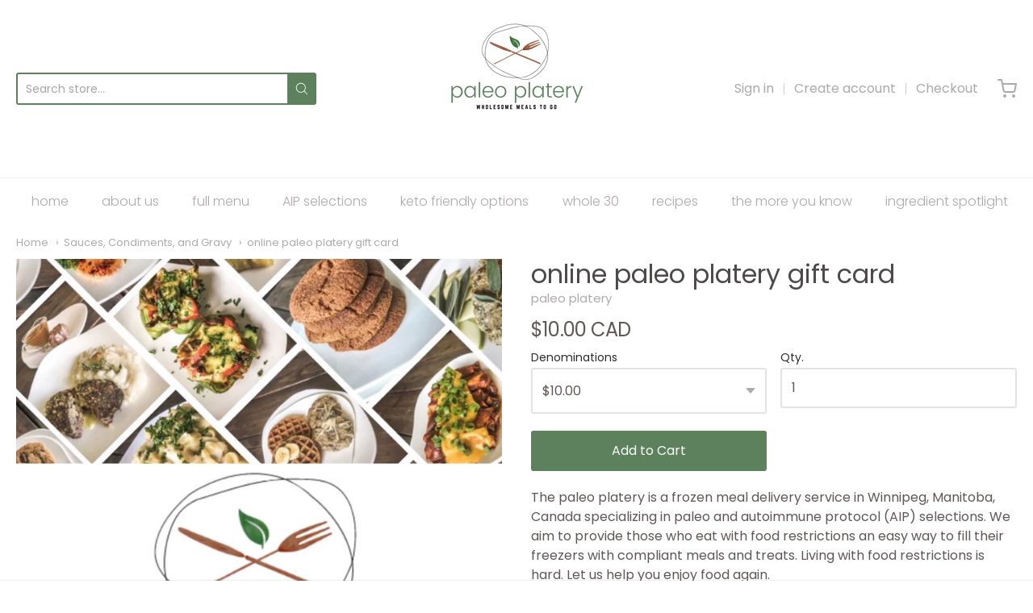

--- FILE ---
content_type: text/html; charset=utf-8
request_url: https://paleoplatery.ca/collections/sauces-condiments-and-gravy/products/paleo-platery-gift-card?constraint=poultry
body_size: 29137
content:
<!doctype html>














<!-- Proudly powered by Shopify - https://shopify.com -->

<html class="no-js product online-paleo-platery-gift-card" lang="en">

  <head>

    <meta charset="utf-8">
<meta http-equiv="X-UA-Compatible" content="IE=edge,chrome=1">
<meta name="viewport" content="width=device-width, initial-scale=1">

<link rel="canonical" href="https://paleoplatery.ca/products/paleo-platery-gift-card">


  <link rel="shortcut icon" href="//paleoplatery.ca/cdn/shop/files/IMG_2508_3d6c03c8-e35c-4986-91e4-0567851a7259_32x32.jpg?v=1614773882" type="image/png">











<title>online paleo platery gift card | paleo platery</title>




  <meta name="description" content="The paleo platery is a frozen meal delivery service in Winnipeg, Manitoba, Canada specializing in paleo and autoimmune protocol (AIP) selections. We aim to provide those who eat with food restrictions an easy way to fill their freezers with compliant meals and treats. Living with food restrictions is hard. Let us help ">


    <meta property="og:site_name" content="paleo platery">


  <meta property="og:type" content="product">
  <meta property="og:title" content="online paleo platery gift card">
  <meta property="og:url" content="https://paleoplatery.ca/products/paleo-platery-gift-card">
  <meta property="og:description" content="The paleo platery is a frozen meal delivery service in Winnipeg, Manitoba, Canada specializing in paleo and autoimmune protocol (AIP) selections. We aim to provide those who eat with food restrictions an easy way to fill their freezers with compliant meals and treats. Living with food restrictions is hard. Let us help you enjoy food again. ">
  
    <meta property="og:image" content="http://paleoplatery.ca/cdn/shop/products/E2A3139B-7BD0-48CD-9CB4-6601E942820F_1200x630.jpg?v=1605151057">
    <meta property="og:image:secure_url" content="https://paleoplatery.ca/cdn/shop/products/E2A3139B-7BD0-48CD-9CB4-6601E942820F_1200x630.jpg?v=1605151057">
    <meta property="og:image:width" content="1200"/>
    <meta property="og:image:height" content="630"/>
  
  <meta property="og:price:amount" content="10.00">
  <meta property="og:price:currency" content="CAD">



  <meta name="twitter:card" content="summary">





  <meta name="twitter:title" content="online paleo platery gift card">
  <meta name="twitter:description" content="The paleo platery is a frozen meal delivery service in Winnipeg, Manitoba, Canada specializing in paleo and autoimmune protocol (AIP) selections. We aim to provide those who eat with food restrictions">
  <meta name="twitter:image" content="https://paleoplatery.ca/cdn/shop/products/E2A3139B-7BD0-48CD-9CB4-6601E942820F_1200x630.jpg?v=1605151057">
  <meta name="twitter:image:width" content="1024">
  <meta name="twitter:image:height" content="1024">



    <script>window.performance && window.performance.mark && window.performance.mark('shopify.content_for_header.start');</script><meta id="shopify-digital-wallet" name="shopify-digital-wallet" content="/49578049701/digital_wallets/dialog">
<meta name="shopify-checkout-api-token" content="3d97ca152baf787978188f1f3a6dd587">
<meta id="in-context-paypal-metadata" data-shop-id="49578049701" data-venmo-supported="false" data-environment="production" data-locale="en_US" data-paypal-v4="true" data-currency="CAD">
<link rel="alternate" type="application/json+oembed" href="https://paleoplatery.ca/products/paleo-platery-gift-card.oembed">
<script async="async" src="/checkouts/internal/preloads.js?locale=en-CA"></script>
<link rel="preconnect" href="https://shop.app" crossorigin="anonymous">
<script async="async" src="https://shop.app/checkouts/internal/preloads.js?locale=en-CA&shop_id=49578049701" crossorigin="anonymous"></script>
<script id="apple-pay-shop-capabilities" type="application/json">{"shopId":49578049701,"countryCode":"CA","currencyCode":"CAD","merchantCapabilities":["supports3DS"],"merchantId":"gid:\/\/shopify\/Shop\/49578049701","merchantName":"paleo platery","requiredBillingContactFields":["postalAddress","email"],"requiredShippingContactFields":["postalAddress","email"],"shippingType":"shipping","supportedNetworks":["visa","masterCard","amex","discover","interac","jcb"],"total":{"type":"pending","label":"paleo platery","amount":"1.00"},"shopifyPaymentsEnabled":true,"supportsSubscriptions":true}</script>
<script id="shopify-features" type="application/json">{"accessToken":"3d97ca152baf787978188f1f3a6dd587","betas":["rich-media-storefront-analytics"],"domain":"paleoplatery.ca","predictiveSearch":true,"shopId":49578049701,"locale":"en"}</script>
<script>var Shopify = Shopify || {};
Shopify.shop = "paleo-platery.myshopify.com";
Shopify.locale = "en";
Shopify.currency = {"active":"CAD","rate":"1.0"};
Shopify.country = "CA";
Shopify.theme = {"name":"Providence","id":112673161381,"schema_name":"Providence","schema_version":"5.11.4","theme_store_id":587,"role":"main"};
Shopify.theme.handle = "null";
Shopify.theme.style = {"id":null,"handle":null};
Shopify.cdnHost = "paleoplatery.ca/cdn";
Shopify.routes = Shopify.routes || {};
Shopify.routes.root = "/";</script>
<script type="module">!function(o){(o.Shopify=o.Shopify||{}).modules=!0}(window);</script>
<script>!function(o){function n(){var o=[];function n(){o.push(Array.prototype.slice.apply(arguments))}return n.q=o,n}var t=o.Shopify=o.Shopify||{};t.loadFeatures=n(),t.autoloadFeatures=n()}(window);</script>
<script>
  window.ShopifyPay = window.ShopifyPay || {};
  window.ShopifyPay.apiHost = "shop.app\/pay";
  window.ShopifyPay.redirectState = null;
</script>
<script id="shop-js-analytics" type="application/json">{"pageType":"product"}</script>
<script defer="defer" async type="module" src="//paleoplatery.ca/cdn/shopifycloud/shop-js/modules/v2/client.init-shop-cart-sync_BT-GjEfc.en.esm.js"></script>
<script defer="defer" async type="module" src="//paleoplatery.ca/cdn/shopifycloud/shop-js/modules/v2/chunk.common_D58fp_Oc.esm.js"></script>
<script defer="defer" async type="module" src="//paleoplatery.ca/cdn/shopifycloud/shop-js/modules/v2/chunk.modal_xMitdFEc.esm.js"></script>
<script type="module">
  await import("//paleoplatery.ca/cdn/shopifycloud/shop-js/modules/v2/client.init-shop-cart-sync_BT-GjEfc.en.esm.js");
await import("//paleoplatery.ca/cdn/shopifycloud/shop-js/modules/v2/chunk.common_D58fp_Oc.esm.js");
await import("//paleoplatery.ca/cdn/shopifycloud/shop-js/modules/v2/chunk.modal_xMitdFEc.esm.js");

  window.Shopify.SignInWithShop?.initShopCartSync?.({"fedCMEnabled":true,"windoidEnabled":true});

</script>
<script>
  window.Shopify = window.Shopify || {};
  if (!window.Shopify.featureAssets) window.Shopify.featureAssets = {};
  window.Shopify.featureAssets['shop-js'] = {"shop-cart-sync":["modules/v2/client.shop-cart-sync_DZOKe7Ll.en.esm.js","modules/v2/chunk.common_D58fp_Oc.esm.js","modules/v2/chunk.modal_xMitdFEc.esm.js"],"init-fed-cm":["modules/v2/client.init-fed-cm_B6oLuCjv.en.esm.js","modules/v2/chunk.common_D58fp_Oc.esm.js","modules/v2/chunk.modal_xMitdFEc.esm.js"],"shop-cash-offers":["modules/v2/client.shop-cash-offers_D2sdYoxE.en.esm.js","modules/v2/chunk.common_D58fp_Oc.esm.js","modules/v2/chunk.modal_xMitdFEc.esm.js"],"shop-login-button":["modules/v2/client.shop-login-button_QeVjl5Y3.en.esm.js","modules/v2/chunk.common_D58fp_Oc.esm.js","modules/v2/chunk.modal_xMitdFEc.esm.js"],"pay-button":["modules/v2/client.pay-button_DXTOsIq6.en.esm.js","modules/v2/chunk.common_D58fp_Oc.esm.js","modules/v2/chunk.modal_xMitdFEc.esm.js"],"shop-button":["modules/v2/client.shop-button_DQZHx9pm.en.esm.js","modules/v2/chunk.common_D58fp_Oc.esm.js","modules/v2/chunk.modal_xMitdFEc.esm.js"],"avatar":["modules/v2/client.avatar_BTnouDA3.en.esm.js"],"init-windoid":["modules/v2/client.init-windoid_CR1B-cfM.en.esm.js","modules/v2/chunk.common_D58fp_Oc.esm.js","modules/v2/chunk.modal_xMitdFEc.esm.js"],"init-shop-for-new-customer-accounts":["modules/v2/client.init-shop-for-new-customer-accounts_C_vY_xzh.en.esm.js","modules/v2/client.shop-login-button_QeVjl5Y3.en.esm.js","modules/v2/chunk.common_D58fp_Oc.esm.js","modules/v2/chunk.modal_xMitdFEc.esm.js"],"init-shop-email-lookup-coordinator":["modules/v2/client.init-shop-email-lookup-coordinator_BI7n9ZSv.en.esm.js","modules/v2/chunk.common_D58fp_Oc.esm.js","modules/v2/chunk.modal_xMitdFEc.esm.js"],"init-shop-cart-sync":["modules/v2/client.init-shop-cart-sync_BT-GjEfc.en.esm.js","modules/v2/chunk.common_D58fp_Oc.esm.js","modules/v2/chunk.modal_xMitdFEc.esm.js"],"shop-toast-manager":["modules/v2/client.shop-toast-manager_DiYdP3xc.en.esm.js","modules/v2/chunk.common_D58fp_Oc.esm.js","modules/v2/chunk.modal_xMitdFEc.esm.js"],"init-customer-accounts":["modules/v2/client.init-customer-accounts_D9ZNqS-Q.en.esm.js","modules/v2/client.shop-login-button_QeVjl5Y3.en.esm.js","modules/v2/chunk.common_D58fp_Oc.esm.js","modules/v2/chunk.modal_xMitdFEc.esm.js"],"init-customer-accounts-sign-up":["modules/v2/client.init-customer-accounts-sign-up_iGw4briv.en.esm.js","modules/v2/client.shop-login-button_QeVjl5Y3.en.esm.js","modules/v2/chunk.common_D58fp_Oc.esm.js","modules/v2/chunk.modal_xMitdFEc.esm.js"],"shop-follow-button":["modules/v2/client.shop-follow-button_CqMgW2wH.en.esm.js","modules/v2/chunk.common_D58fp_Oc.esm.js","modules/v2/chunk.modal_xMitdFEc.esm.js"],"checkout-modal":["modules/v2/client.checkout-modal_xHeaAweL.en.esm.js","modules/v2/chunk.common_D58fp_Oc.esm.js","modules/v2/chunk.modal_xMitdFEc.esm.js"],"shop-login":["modules/v2/client.shop-login_D91U-Q7h.en.esm.js","modules/v2/chunk.common_D58fp_Oc.esm.js","modules/v2/chunk.modal_xMitdFEc.esm.js"],"lead-capture":["modules/v2/client.lead-capture_BJmE1dJe.en.esm.js","modules/v2/chunk.common_D58fp_Oc.esm.js","modules/v2/chunk.modal_xMitdFEc.esm.js"],"payment-terms":["modules/v2/client.payment-terms_Ci9AEqFq.en.esm.js","modules/v2/chunk.common_D58fp_Oc.esm.js","modules/v2/chunk.modal_xMitdFEc.esm.js"]};
</script>
<script>(function() {
  var isLoaded = false;
  function asyncLoad() {
    if (isLoaded) return;
    isLoaded = true;
    var urls = ["https:\/\/chimpstatic.com\/mcjs-connected\/js\/users\/14db9141c51ac3d07bb0ac982\/2890e973f89310b21c229f786.js?shop=paleo-platery.myshopify.com","https:\/\/cdn-app.sealsubscriptions.com\/shopify\/public\/js\/sealsubscriptions.js?shop=paleo-platery.myshopify.com"];
    for (var i = 0; i < urls.length; i++) {
      var s = document.createElement('script');
      s.type = 'text/javascript';
      s.async = true;
      s.src = urls[i];
      var x = document.getElementsByTagName('script')[0];
      x.parentNode.insertBefore(s, x);
    }
  };
  if(window.attachEvent) {
    window.attachEvent('onload', asyncLoad);
  } else {
    window.addEventListener('load', asyncLoad, false);
  }
})();</script>
<script id="__st">var __st={"a":49578049701,"offset":-21600,"reqid":"08fee431-6749-438e-84d2-b230561346ad-1769470283","pageurl":"paleoplatery.ca\/collections\/sauces-condiments-and-gravy\/products\/paleo-platery-gift-card?constraint=poultry","u":"496913debaed","p":"product","rtyp":"product","rid":5879828349093};</script>
<script>window.ShopifyPaypalV4VisibilityTracking = true;</script>
<script id="captcha-bootstrap">!function(){'use strict';const t='contact',e='account',n='new_comment',o=[[t,t],['blogs',n],['comments',n],[t,'customer']],c=[[e,'customer_login'],[e,'guest_login'],[e,'recover_customer_password'],[e,'create_customer']],r=t=>t.map((([t,e])=>`form[action*='/${t}']:not([data-nocaptcha='true']) input[name='form_type'][value='${e}']`)).join(','),a=t=>()=>t?[...document.querySelectorAll(t)].map((t=>t.form)):[];function s(){const t=[...o],e=r(t);return a(e)}const i='password',u='form_key',d=['recaptcha-v3-token','g-recaptcha-response','h-captcha-response',i],f=()=>{try{return window.sessionStorage}catch{return}},m='__shopify_v',_=t=>t.elements[u];function p(t,e,n=!1){try{const o=window.sessionStorage,c=JSON.parse(o.getItem(e)),{data:r}=function(t){const{data:e,action:n}=t;return t[m]||n?{data:e,action:n}:{data:t,action:n}}(c);for(const[e,n]of Object.entries(r))t.elements[e]&&(t.elements[e].value=n);n&&o.removeItem(e)}catch(o){console.error('form repopulation failed',{error:o})}}const l='form_type',E='cptcha';function T(t){t.dataset[E]=!0}const w=window,h=w.document,L='Shopify',v='ce_forms',y='captcha';let A=!1;((t,e)=>{const n=(g='f06e6c50-85a8-45c8-87d0-21a2b65856fe',I='https://cdn.shopify.com/shopifycloud/storefront-forms-hcaptcha/ce_storefront_forms_captcha_hcaptcha.v1.5.2.iife.js',D={infoText:'Protected by hCaptcha',privacyText:'Privacy',termsText:'Terms'},(t,e,n)=>{const o=w[L][v],c=o.bindForm;if(c)return c(t,g,e,D).then(n);var r;o.q.push([[t,g,e,D],n]),r=I,A||(h.body.append(Object.assign(h.createElement('script'),{id:'captcha-provider',async:!0,src:r})),A=!0)});var g,I,D;w[L]=w[L]||{},w[L][v]=w[L][v]||{},w[L][v].q=[],w[L][y]=w[L][y]||{},w[L][y].protect=function(t,e){n(t,void 0,e),T(t)},Object.freeze(w[L][y]),function(t,e,n,w,h,L){const[v,y,A,g]=function(t,e,n){const i=e?o:[],u=t?c:[],d=[...i,...u],f=r(d),m=r(i),_=r(d.filter((([t,e])=>n.includes(e))));return[a(f),a(m),a(_),s()]}(w,h,L),I=t=>{const e=t.target;return e instanceof HTMLFormElement?e:e&&e.form},D=t=>v().includes(t);t.addEventListener('submit',(t=>{const e=I(t);if(!e)return;const n=D(e)&&!e.dataset.hcaptchaBound&&!e.dataset.recaptchaBound,o=_(e),c=g().includes(e)&&(!o||!o.value);(n||c)&&t.preventDefault(),c&&!n&&(function(t){try{if(!f())return;!function(t){const e=f();if(!e)return;const n=_(t);if(!n)return;const o=n.value;o&&e.removeItem(o)}(t);const e=Array.from(Array(32),(()=>Math.random().toString(36)[2])).join('');!function(t,e){_(t)||t.append(Object.assign(document.createElement('input'),{type:'hidden',name:u})),t.elements[u].value=e}(t,e),function(t,e){const n=f();if(!n)return;const o=[...t.querySelectorAll(`input[type='${i}']`)].map((({name:t})=>t)),c=[...d,...o],r={};for(const[a,s]of new FormData(t).entries())c.includes(a)||(r[a]=s);n.setItem(e,JSON.stringify({[m]:1,action:t.action,data:r}))}(t,e)}catch(e){console.error('failed to persist form',e)}}(e),e.submit())}));const S=(t,e)=>{t&&!t.dataset[E]&&(n(t,e.some((e=>e===t))),T(t))};for(const o of['focusin','change'])t.addEventListener(o,(t=>{const e=I(t);D(e)&&S(e,y())}));const B=e.get('form_key'),M=e.get(l),P=B&&M;t.addEventListener('DOMContentLoaded',(()=>{const t=y();if(P)for(const e of t)e.elements[l].value===M&&p(e,B);[...new Set([...A(),...v().filter((t=>'true'===t.dataset.shopifyCaptcha))])].forEach((e=>S(e,t)))}))}(h,new URLSearchParams(w.location.search),n,t,e,['guest_login'])})(!0,!0)}();</script>
<script integrity="sha256-4kQ18oKyAcykRKYeNunJcIwy7WH5gtpwJnB7kiuLZ1E=" data-source-attribution="shopify.loadfeatures" defer="defer" src="//paleoplatery.ca/cdn/shopifycloud/storefront/assets/storefront/load_feature-a0a9edcb.js" crossorigin="anonymous"></script>
<script crossorigin="anonymous" defer="defer" src="//paleoplatery.ca/cdn/shopifycloud/storefront/assets/shopify_pay/storefront-65b4c6d7.js?v=20250812"></script>
<script data-source-attribution="shopify.dynamic_checkout.dynamic.init">var Shopify=Shopify||{};Shopify.PaymentButton=Shopify.PaymentButton||{isStorefrontPortableWallets:!0,init:function(){window.Shopify.PaymentButton.init=function(){};var t=document.createElement("script");t.src="https://paleoplatery.ca/cdn/shopifycloud/portable-wallets/latest/portable-wallets.en.js",t.type="module",document.head.appendChild(t)}};
</script>
<script data-source-attribution="shopify.dynamic_checkout.buyer_consent">
  function portableWalletsHideBuyerConsent(e){var t=document.getElementById("shopify-buyer-consent"),n=document.getElementById("shopify-subscription-policy-button");t&&n&&(t.classList.add("hidden"),t.setAttribute("aria-hidden","true"),n.removeEventListener("click",e))}function portableWalletsShowBuyerConsent(e){var t=document.getElementById("shopify-buyer-consent"),n=document.getElementById("shopify-subscription-policy-button");t&&n&&(t.classList.remove("hidden"),t.removeAttribute("aria-hidden"),n.addEventListener("click",e))}window.Shopify?.PaymentButton&&(window.Shopify.PaymentButton.hideBuyerConsent=portableWalletsHideBuyerConsent,window.Shopify.PaymentButton.showBuyerConsent=portableWalletsShowBuyerConsent);
</script>
<script data-source-attribution="shopify.dynamic_checkout.cart.bootstrap">document.addEventListener("DOMContentLoaded",(function(){function t(){return document.querySelector("shopify-accelerated-checkout-cart, shopify-accelerated-checkout")}if(t())Shopify.PaymentButton.init();else{new MutationObserver((function(e,n){t()&&(Shopify.PaymentButton.init(),n.disconnect())})).observe(document.body,{childList:!0,subtree:!0})}}));
</script>
<link id="shopify-accelerated-checkout-styles" rel="stylesheet" media="screen" href="https://paleoplatery.ca/cdn/shopifycloud/portable-wallets/latest/accelerated-checkout-backwards-compat.css" crossorigin="anonymous">
<style id="shopify-accelerated-checkout-cart">
        #shopify-buyer-consent {
  margin-top: 1em;
  display: inline-block;
  width: 100%;
}

#shopify-buyer-consent.hidden {
  display: none;
}

#shopify-subscription-policy-button {
  background: none;
  border: none;
  padding: 0;
  text-decoration: underline;
  font-size: inherit;
  cursor: pointer;
}

#shopify-subscription-policy-button::before {
  box-shadow: none;
}

      </style>
<script id="sections-script" data-sections="product-recommendations" defer="defer" src="//paleoplatery.ca/cdn/shop/t/2/compiled_assets/scripts.js?v=270"></script>
<script>window.performance && window.performance.mark && window.performance.mark('shopify.content_for_header.end');</script>

    <link href="https://cdnjs.cloudflare.com/ajax/libs/normalize/8.0.1/normalize.min.css" rel="stylesheet" type="text/css" media="all" />
    <link href="https://cdnjs.cloudflare.com/ajax/libs/font-awesome/4.7.0/css/font-awesome.min.css" rel="stylesheet" type="text/css" media="all" />
    <link href="https://cdnjs.cloudflare.com/ajax/libs/flickity/2.2.1/flickity.min.css" rel="stylesheet" type="text/css" media="all" />
    
    <link href="//paleoplatery.ca/cdn/shopifycloud/shopify-plyr/v1.0/shopify-plyr.css" rel="stylesheet" type="text/css" media="all" />
    <link href="//paleoplatery.ca/cdn/shopifycloud/model-viewer-ui/assets/v1.0/model-viewer-ui.css" rel="stylesheet" type="text/css" media="all" />
    
    <link href="https://cdnjs.cloudflare.com/ajax/libs/jquery-typeahead/2.11.0/jquery.typeahead.min.css" rel="stylesheet" type="text/css" media="all" />
    <link href="//paleoplatery.ca/cdn/shop/t/2/assets/theme.css?v=42346144430395557471600813499" rel="stylesheet" type="text/css" media="all" />
    <link href="//paleoplatery.ca/cdn/shop/t/2/assets/theme-custom.css?v=149401581041329403681600809520" rel="stylesheet" type="text/css" media="all" />
    <link href="//paleoplatery.ca/cdn/shop/t/2/assets/fonts.css?v=85505690785005739801764973631" rel="stylesheet" type="text/css" media="all" />

    <script src="https://cdnjs.cloudflare.com/ajax/libs/lazysizes/4.0.1/plugins/respimg/ls.respimg.min.js" async="async"></script>
    <script src="https://cdnjs.cloudflare.com/ajax/libs/lazysizes/4.0.1/plugins/rias/ls.rias.min.js" async="async"></script>
    <script src="https://cdnjs.cloudflare.com/ajax/libs/lazysizes/4.0.1/plugins/parent-fit/ls.parent-fit.min.js" async="async"></script>
    <script src="https://cdnjs.cloudflare.com/ajax/libs/lazysizes/4.0.1/plugins/bgset/ls.bgset.min.js" async="async"></script>
    <script src="https://cdnjs.cloudflare.com/ajax/libs/lazysizes/4.0.1/lazysizes.min.js" async="async"></script>

    




















<script>
  window.Station || (window.Station = {
    App: {
      config: {
        mediumScreen: 640,
        largeScreen: 1024
      }
    },
    Theme: {
      givenName: "Providence",
      id: 112673161381,
      name: "Providence",
      version: "5.11.4",
      config: {
        search: {
          enableSuggestions: true,
          showVendor: false,
          showPrice: false,
          showUnavailableProducts: "hide",
          enterKeySubmit: true
        },
        product: {
          enableDeepLinking: true,
          enableHighlightAddWhenSale: true,
          enableLightbox: true,
          enableQtyLimit: false,
          enableSelectAnOption: false,
          enableSetVariantFromSecondary: true,
          lightboxImageSize: "master",
          primaryImageSize: "1024x1024",
          showPrimaryImageFirst: false
        }
      },
      current: {
        article: null,
        cart: {"note":null,"attributes":{},"original_total_price":0,"total_price":0,"total_discount":0,"total_weight":0.0,"item_count":0,"items":[],"requires_shipping":false,"currency":"CAD","items_subtotal_price":0,"cart_level_discount_applications":[],"checkout_charge_amount":0},
        collection: {"id":230103613605,"handle":"sauces-condiments-and-gravy","title":"Sauces, Condiments, and Gravy","updated_at":"2026-01-26T06:04:28-06:00","body_html":"","published_at":"2020-11-21T19:46:03-06:00","sort_order":"best-selling","template_suffix":"","disjunctive":false,"rules":[{"column":"tag","relation":"equals","condition":"condiments"}],"published_scope":"web"},
        featured_media_id: 13195520016549,
        featuredImageID: 21020406677669,
        product: {"id":5879828349093,"title":"online paleo platery gift card","handle":"paleo-platery-gift-card","description":"\u003cmeta charset=\"utf-8\"\u003e\u003cspan data-mce-fragment=\"1\"\u003eThe paleo platery is a frozen meal delivery service in Winnipeg, Manitoba, Canada specializing in paleo and autoimmune protocol (AIP) selections. We aim to provide those who eat with food restrictions an easy way to fill their freezers with compliant meals and treats. Living with food restrictions is hard. Let us help you enjoy food again. \u003c\/span\u003e","published_at":"2020-11-11T21:27:01-06:00","created_at":"2020-11-11T21:03:01-06:00","vendor":"paleo platery","type":"Merchandise","tags":["aip","bacon","Bakery Selections","beef","breakfast","chicken","condiments","cookies","dessert","fish","gift cards","Main Dish Selections","merchandise","paleo","pork","poultry"],"price":1000,"price_min":1000,"price_max":10000,"available":true,"price_varies":true,"compare_at_price":null,"compare_at_price_min":0,"compare_at_price_max":0,"compare_at_price_varies":false,"variants":[{"id":37075364806821,"title":"$10.00","option1":"$10.00","option2":null,"option3":null,"sku":"","requires_shipping":false,"taxable":false,"featured_image":{"id":21020406677669,"product_id":5879828349093,"position":1,"created_at":"2020-11-11T21:05:27-06:00","updated_at":"2020-11-11T21:17:37-06:00","alt":null,"width":2048,"height":2048,"src":"\/\/paleoplatery.ca\/cdn\/shop\/products\/E2A3139B-7BD0-48CD-9CB4-6601E942820F.jpg?v=1605151057","variant_ids":[37075364806821,37075364839589,37075364872357,37075364905125]},"available":true,"name":"online paleo platery gift card - $10.00","public_title":"$10.00","options":["$10.00"],"price":1000,"weight":0,"compare_at_price":null,"inventory_management":null,"barcode":"","featured_media":{"alt":null,"id":13195520016549,"position":1,"preview_image":{"aspect_ratio":1.0,"height":2048,"width":2048,"src":"\/\/paleoplatery.ca\/cdn\/shop\/products\/E2A3139B-7BD0-48CD-9CB4-6601E942820F.jpg?v=1605151057"}},"requires_selling_plan":false,"selling_plan_allocations":[]},{"id":37075364839589,"title":"$25.00","option1":"$25.00","option2":null,"option3":null,"sku":"","requires_shipping":false,"taxable":false,"featured_image":{"id":21020406677669,"product_id":5879828349093,"position":1,"created_at":"2020-11-11T21:05:27-06:00","updated_at":"2020-11-11T21:17:37-06:00","alt":null,"width":2048,"height":2048,"src":"\/\/paleoplatery.ca\/cdn\/shop\/products\/E2A3139B-7BD0-48CD-9CB4-6601E942820F.jpg?v=1605151057","variant_ids":[37075364806821,37075364839589,37075364872357,37075364905125]},"available":true,"name":"online paleo platery gift card - $25.00","public_title":"$25.00","options":["$25.00"],"price":2500,"weight":0,"compare_at_price":null,"inventory_management":null,"barcode":"","featured_media":{"alt":null,"id":13195520016549,"position":1,"preview_image":{"aspect_ratio":1.0,"height":2048,"width":2048,"src":"\/\/paleoplatery.ca\/cdn\/shop\/products\/E2A3139B-7BD0-48CD-9CB4-6601E942820F.jpg?v=1605151057"}},"requires_selling_plan":false,"selling_plan_allocations":[]},{"id":37075364872357,"title":"$50.00","option1":"$50.00","option2":null,"option3":null,"sku":"","requires_shipping":false,"taxable":false,"featured_image":{"id":21020406677669,"product_id":5879828349093,"position":1,"created_at":"2020-11-11T21:05:27-06:00","updated_at":"2020-11-11T21:17:37-06:00","alt":null,"width":2048,"height":2048,"src":"\/\/paleoplatery.ca\/cdn\/shop\/products\/E2A3139B-7BD0-48CD-9CB4-6601E942820F.jpg?v=1605151057","variant_ids":[37075364806821,37075364839589,37075364872357,37075364905125]},"available":true,"name":"online paleo platery gift card - $50.00","public_title":"$50.00","options":["$50.00"],"price":5000,"weight":0,"compare_at_price":null,"inventory_management":null,"barcode":"","featured_media":{"alt":null,"id":13195520016549,"position":1,"preview_image":{"aspect_ratio":1.0,"height":2048,"width":2048,"src":"\/\/paleoplatery.ca\/cdn\/shop\/products\/E2A3139B-7BD0-48CD-9CB4-6601E942820F.jpg?v=1605151057"}},"requires_selling_plan":false,"selling_plan_allocations":[]},{"id":37075364905125,"title":"$100.00","option1":"$100.00","option2":null,"option3":null,"sku":"","requires_shipping":false,"taxable":false,"featured_image":{"id":21020406677669,"product_id":5879828349093,"position":1,"created_at":"2020-11-11T21:05:27-06:00","updated_at":"2020-11-11T21:17:37-06:00","alt":null,"width":2048,"height":2048,"src":"\/\/paleoplatery.ca\/cdn\/shop\/products\/E2A3139B-7BD0-48CD-9CB4-6601E942820F.jpg?v=1605151057","variant_ids":[37075364806821,37075364839589,37075364872357,37075364905125]},"available":true,"name":"online paleo platery gift card - $100.00","public_title":"$100.00","options":["$100.00"],"price":10000,"weight":0,"compare_at_price":null,"inventory_management":null,"barcode":"","featured_media":{"alt":null,"id":13195520016549,"position":1,"preview_image":{"aspect_ratio":1.0,"height":2048,"width":2048,"src":"\/\/paleoplatery.ca\/cdn\/shop\/products\/E2A3139B-7BD0-48CD-9CB4-6601E942820F.jpg?v=1605151057"}},"requires_selling_plan":false,"selling_plan_allocations":[]}],"images":["\/\/paleoplatery.ca\/cdn\/shop\/products\/E2A3139B-7BD0-48CD-9CB4-6601E942820F.jpg?v=1605151057","\/\/paleoplatery.ca\/cdn\/shop\/products\/IMG_2508.jpg?v=1605151057"],"featured_image":"\/\/paleoplatery.ca\/cdn\/shop\/products\/E2A3139B-7BD0-48CD-9CB4-6601E942820F.jpg?v=1605151057","options":["Denominations"],"media":[{"alt":null,"id":13195520016549,"position":1,"preview_image":{"aspect_ratio":1.0,"height":2048,"width":2048,"src":"\/\/paleoplatery.ca\/cdn\/shop\/products\/E2A3139B-7BD0-48CD-9CB4-6601E942820F.jpg?v=1605151057"},"aspect_ratio":1.0,"height":2048,"media_type":"image","src":"\/\/paleoplatery.ca\/cdn\/shop\/products\/E2A3139B-7BD0-48CD-9CB4-6601E942820F.jpg?v=1605151057","width":2048},{"alt":null,"id":13196337348773,"position":2,"preview_image":{"aspect_ratio":1.333,"height":3024,"width":4032,"src":"\/\/paleoplatery.ca\/cdn\/shop\/products\/IMG_2508.jpg?v=1605151057"},"aspect_ratio":1.333,"height":3024,"media_type":"image","src":"\/\/paleoplatery.ca\/cdn\/shop\/products\/IMG_2508.jpg?v=1605151057","width":4032}],"requires_selling_plan":false,"selling_plan_groups":[],"content":"\u003cmeta charset=\"utf-8\"\u003e\u003cspan data-mce-fragment=\"1\"\u003eThe paleo platery is a frozen meal delivery service in Winnipeg, Manitoba, Canada specializing in paleo and autoimmune protocol (AIP) selections. We aim to provide those who eat with food restrictions an easy way to fill their freezers with compliant meals and treats. Living with food restrictions is hard. Let us help you enjoy food again. \u003c\/span\u003e"},
        template: "product",
        templateType: "product",
        variant: {"id":37075364806821,"title":"$10.00","option1":"$10.00","option2":null,"option3":null,"sku":"","requires_shipping":false,"taxable":false,"featured_image":{"id":21020406677669,"product_id":5879828349093,"position":1,"created_at":"2020-11-11T21:05:27-06:00","updated_at":"2020-11-11T21:17:37-06:00","alt":null,"width":2048,"height":2048,"src":"\/\/paleoplatery.ca\/cdn\/shop\/products\/E2A3139B-7BD0-48CD-9CB4-6601E942820F.jpg?v=1605151057","variant_ids":[37075364806821,37075364839589,37075364872357,37075364905125]},"available":true,"name":"online paleo platery gift card - $10.00","public_title":"$10.00","options":["$10.00"],"price":1000,"weight":0,"compare_at_price":null,"inventory_management":null,"barcode":"","featured_media":{"alt":null,"id":13195520016549,"position":1,"preview_image":{"aspect_ratio":1.0,"height":2048,"width":2048,"src":"\/\/paleoplatery.ca\/cdn\/shop\/products\/E2A3139B-7BD0-48CD-9CB4-6601E942820F.jpg?v=1605151057"}},"requires_selling_plan":false,"selling_plan_allocations":[]},
        players: {
          youtube: {},
          vimeo: {}
        }
      },
      customerLoggedIn: false,
      shop: {
        collectionsCount: 19,
        currency: "CAD",
        domain: "paleoplatery.ca",
        locale: "en",
        moneyFormat: "${{amount}}",
        moneyWithCurrencyFormat: "${{amount}} CAD",
        name: "paleo platery",
        productsCount: 70,
        url: "https:\/\/paleoplatery.ca",
        
        root: "\/"
      },
      i18n: {
        search: {
          suggestions: {
            products: "Products",
            collections: "Collections",
            pages: "Pages",
            articles: "Articles",
          },
          results: {
            show: "Show all results for",
            none: "No results found for"
          }
        },
        cart: {
          itemCount: {
            zero: "0 items",
            one: "1 item",
            other: "{{ count }} items"
          },
          notification: {
            productAdded: "{{ product_title }} has been added to your cart. {{ view_cart_link }}",
            viewCartLink: "View Cart"
          }
        },
        map: {
          errors: {
            addressError: "Error looking up that address",
            addressNoResults: "No results for that address",
            addressQueryLimitHTML: "You have exceeded the Google API usage limit. Consider upgrading to a \u003ca href=\"https:\/\/developers.google.com\/maps\/premium\/usage-limits\"\u003ePremium Plan\u003c\/a\u003e.",
            authErrorHTML: "There was a problem authenticating your Google Maps API Key"
          }
        },
        product: {
          addToCart: "Add to Cart",
          soldOut: "Sold Out",
          unavailable: "Unavailable"
        }
      }
    }
  });
  window.Station.Theme.current.inventory || (window.Station.Theme.current.inventory = {37075364806821: {
        policy: "deny",
        quantity: -13
      },
37075364839589: {
        policy: "deny",
        quantity: -3
      },
37075364872357: {
        policy: "deny",
        quantity: -1
      },
37075364905125: {
        policy: "deny",
        quantity: -2
      }
});
</script>


    
    <script src="https://www.youtube.com/player_api" type="text/javascript"></script>
    <script src="https://player.vimeo.com/api/player.js" type="text/javascript"></script>
    
    <script src="https://cdnjs.cloudflare.com/ajax/libs/modernizr/2.8.3/modernizr.min.js" type="text/javascript"></script>
    <script src="https://cdnjs.cloudflare.com/ajax/libs/lodash.js/4.17.4/lodash.min.js" type="text/javascript"></script>
    <script src="https://cdnjs.cloudflare.com/ajax/libs/jquery/3.1.1/jquery.min.js" type="text/javascript"></script>
    <script src="https://cdnjs.cloudflare.com/ajax/libs/jquery.matchHeight/0.7.2/jquery.matchHeight-min.js" type="text/javascript"></script>
    <script src="https://cdnjs.cloudflare.com/ajax/libs/velocity/1.3.1/velocity.min.js" type="text/javascript"></script>
    <script src="https://cdnjs.cloudflare.com/ajax/libs/flickity/2.2.1/flickity.pkgd.min.js" type="text/javascript"></script>
    <script src="https://cdnjs.cloudflare.com/ajax/libs/jquery-typeahead/2.11.0/jquery.typeahead.min.js" type="text/javascript"></script>
    <script src="https://cdnjs.cloudflare.com/ajax/libs/fancybox/2.1.5/jquery.fancybox.min.js" type="text/javascript"></script>
    <script src="https://cdnjs.cloudflare.com/ajax/libs/fitvids/1.1.0/jquery.fitvids.min.js" type="text/javascript"></script>
    <script src="https://cdnjs.cloudflare.com/ajax/libs/jquery-zoom/1.7.18/jquery.zoom.min.js" type="text/javascript"></script>
    <script src="https://cdnjs.cloudflare.com/ajax/libs/jquery-cookie/1.4.1/jquery.cookie.min.js" type="text/javascript"></script>
    <script src="//paleoplatery.ca/cdn/shopifycloud/storefront/assets/themes_support/shopify_common-5f594365.js" type="text/javascript"></script>

    

  <link rel="stylesheet" href="//paleoplatery.ca/cdn/shop/t/2/assets/sca-pp.css?v=26248894406678077071607127863">
 <script>
  
  SCAPPShop = {};
    
  </script>
<script src="//paleoplatery.ca/cdn/shop/t/2/assets/sca-pp-initial.js?v=179695787265262957231662498362" type="text/javascript"></script>
   
<script src="https://cdn.shopify.com/extensions/019bc4b9-ba3d-74ed-aa06-6d08a90c3faf/pre-order-66/assets/pre-order.min.js" type="text/javascript" defer="defer"></script>
<link href="https://cdn.shopify.com/extensions/0199a438-2b43-7d72-ba8c-f8472dfb5cdc/promotion-popup-allnew-26/assets/popup-main.css" rel="stylesheet" type="text/css" media="all">
<link href="https://monorail-edge.shopifysvc.com" rel="dns-prefetch">
<script>(function(){if ("sendBeacon" in navigator && "performance" in window) {try {var session_token_from_headers = performance.getEntriesByType('navigation')[0].serverTiming.find(x => x.name == '_s').description;} catch {var session_token_from_headers = undefined;}var session_cookie_matches = document.cookie.match(/_shopify_s=([^;]*)/);var session_token_from_cookie = session_cookie_matches && session_cookie_matches.length === 2 ? session_cookie_matches[1] : "";var session_token = session_token_from_headers || session_token_from_cookie || "";function handle_abandonment_event(e) {var entries = performance.getEntries().filter(function(entry) {return /monorail-edge.shopifysvc.com/.test(entry.name);});if (!window.abandonment_tracked && entries.length === 0) {window.abandonment_tracked = true;var currentMs = Date.now();var navigation_start = performance.timing.navigationStart;var payload = {shop_id: 49578049701,url: window.location.href,navigation_start,duration: currentMs - navigation_start,session_token,page_type: "product"};window.navigator.sendBeacon("https://monorail-edge.shopifysvc.com/v1/produce", JSON.stringify({schema_id: "online_store_buyer_site_abandonment/1.1",payload: payload,metadata: {event_created_at_ms: currentMs,event_sent_at_ms: currentMs}}));}}window.addEventListener('pagehide', handle_abandonment_event);}}());</script>
<script id="web-pixels-manager-setup">(function e(e,d,r,n,o){if(void 0===o&&(o={}),!Boolean(null===(a=null===(i=window.Shopify)||void 0===i?void 0:i.analytics)||void 0===a?void 0:a.replayQueue)){var i,a;window.Shopify=window.Shopify||{};var t=window.Shopify;t.analytics=t.analytics||{};var s=t.analytics;s.replayQueue=[],s.publish=function(e,d,r){return s.replayQueue.push([e,d,r]),!0};try{self.performance.mark("wpm:start")}catch(e){}var l=function(){var e={modern:/Edge?\/(1{2}[4-9]|1[2-9]\d|[2-9]\d{2}|\d{4,})\.\d+(\.\d+|)|Firefox\/(1{2}[4-9]|1[2-9]\d|[2-9]\d{2}|\d{4,})\.\d+(\.\d+|)|Chrom(ium|e)\/(9{2}|\d{3,})\.\d+(\.\d+|)|(Maci|X1{2}).+ Version\/(15\.\d+|(1[6-9]|[2-9]\d|\d{3,})\.\d+)([,.]\d+|)( \(\w+\)|)( Mobile\/\w+|) Safari\/|Chrome.+OPR\/(9{2}|\d{3,})\.\d+\.\d+|(CPU[ +]OS|iPhone[ +]OS|CPU[ +]iPhone|CPU IPhone OS|CPU iPad OS)[ +]+(15[._]\d+|(1[6-9]|[2-9]\d|\d{3,})[._]\d+)([._]\d+|)|Android:?[ /-](13[3-9]|1[4-9]\d|[2-9]\d{2}|\d{4,})(\.\d+|)(\.\d+|)|Android.+Firefox\/(13[5-9]|1[4-9]\d|[2-9]\d{2}|\d{4,})\.\d+(\.\d+|)|Android.+Chrom(ium|e)\/(13[3-9]|1[4-9]\d|[2-9]\d{2}|\d{4,})\.\d+(\.\d+|)|SamsungBrowser\/([2-9]\d|\d{3,})\.\d+/,legacy:/Edge?\/(1[6-9]|[2-9]\d|\d{3,})\.\d+(\.\d+|)|Firefox\/(5[4-9]|[6-9]\d|\d{3,})\.\d+(\.\d+|)|Chrom(ium|e)\/(5[1-9]|[6-9]\d|\d{3,})\.\d+(\.\d+|)([\d.]+$|.*Safari\/(?![\d.]+ Edge\/[\d.]+$))|(Maci|X1{2}).+ Version\/(10\.\d+|(1[1-9]|[2-9]\d|\d{3,})\.\d+)([,.]\d+|)( \(\w+\)|)( Mobile\/\w+|) Safari\/|Chrome.+OPR\/(3[89]|[4-9]\d|\d{3,})\.\d+\.\d+|(CPU[ +]OS|iPhone[ +]OS|CPU[ +]iPhone|CPU IPhone OS|CPU iPad OS)[ +]+(10[._]\d+|(1[1-9]|[2-9]\d|\d{3,})[._]\d+)([._]\d+|)|Android:?[ /-](13[3-9]|1[4-9]\d|[2-9]\d{2}|\d{4,})(\.\d+|)(\.\d+|)|Mobile Safari.+OPR\/([89]\d|\d{3,})\.\d+\.\d+|Android.+Firefox\/(13[5-9]|1[4-9]\d|[2-9]\d{2}|\d{4,})\.\d+(\.\d+|)|Android.+Chrom(ium|e)\/(13[3-9]|1[4-9]\d|[2-9]\d{2}|\d{4,})\.\d+(\.\d+|)|Android.+(UC? ?Browser|UCWEB|U3)[ /]?(15\.([5-9]|\d{2,})|(1[6-9]|[2-9]\d|\d{3,})\.\d+)\.\d+|SamsungBrowser\/(5\.\d+|([6-9]|\d{2,})\.\d+)|Android.+MQ{2}Browser\/(14(\.(9|\d{2,})|)|(1[5-9]|[2-9]\d|\d{3,})(\.\d+|))(\.\d+|)|K[Aa][Ii]OS\/(3\.\d+|([4-9]|\d{2,})\.\d+)(\.\d+|)/},d=e.modern,r=e.legacy,n=navigator.userAgent;return n.match(d)?"modern":n.match(r)?"legacy":"unknown"}(),u="modern"===l?"modern":"legacy",c=(null!=n?n:{modern:"",legacy:""})[u],f=function(e){return[e.baseUrl,"/wpm","/b",e.hashVersion,"modern"===e.buildTarget?"m":"l",".js"].join("")}({baseUrl:d,hashVersion:r,buildTarget:u}),m=function(e){var d=e.version,r=e.bundleTarget,n=e.surface,o=e.pageUrl,i=e.monorailEndpoint;return{emit:function(e){var a=e.status,t=e.errorMsg,s=(new Date).getTime(),l=JSON.stringify({metadata:{event_sent_at_ms:s},events:[{schema_id:"web_pixels_manager_load/3.1",payload:{version:d,bundle_target:r,page_url:o,status:a,surface:n,error_msg:t},metadata:{event_created_at_ms:s}}]});if(!i)return console&&console.warn&&console.warn("[Web Pixels Manager] No Monorail endpoint provided, skipping logging."),!1;try{return self.navigator.sendBeacon.bind(self.navigator)(i,l)}catch(e){}var u=new XMLHttpRequest;try{return u.open("POST",i,!0),u.setRequestHeader("Content-Type","text/plain"),u.send(l),!0}catch(e){return console&&console.warn&&console.warn("[Web Pixels Manager] Got an unhandled error while logging to Monorail."),!1}}}}({version:r,bundleTarget:l,surface:e.surface,pageUrl:self.location.href,monorailEndpoint:e.monorailEndpoint});try{o.browserTarget=l,function(e){var d=e.src,r=e.async,n=void 0===r||r,o=e.onload,i=e.onerror,a=e.sri,t=e.scriptDataAttributes,s=void 0===t?{}:t,l=document.createElement("script"),u=document.querySelector("head"),c=document.querySelector("body");if(l.async=n,l.src=d,a&&(l.integrity=a,l.crossOrigin="anonymous"),s)for(var f in s)if(Object.prototype.hasOwnProperty.call(s,f))try{l.dataset[f]=s[f]}catch(e){}if(o&&l.addEventListener("load",o),i&&l.addEventListener("error",i),u)u.appendChild(l);else{if(!c)throw new Error("Did not find a head or body element to append the script");c.appendChild(l)}}({src:f,async:!0,onload:function(){if(!function(){var e,d;return Boolean(null===(d=null===(e=window.Shopify)||void 0===e?void 0:e.analytics)||void 0===d?void 0:d.initialized)}()){var d=window.webPixelsManager.init(e)||void 0;if(d){var r=window.Shopify.analytics;r.replayQueue.forEach((function(e){var r=e[0],n=e[1],o=e[2];d.publishCustomEvent(r,n,o)})),r.replayQueue=[],r.publish=d.publishCustomEvent,r.visitor=d.visitor,r.initialized=!0}}},onerror:function(){return m.emit({status:"failed",errorMsg:"".concat(f," has failed to load")})},sri:function(e){var d=/^sha384-[A-Za-z0-9+/=]+$/;return"string"==typeof e&&d.test(e)}(c)?c:"",scriptDataAttributes:o}),m.emit({status:"loading"})}catch(e){m.emit({status:"failed",errorMsg:(null==e?void 0:e.message)||"Unknown error"})}}})({shopId: 49578049701,storefrontBaseUrl: "https://paleoplatery.ca",extensionsBaseUrl: "https://extensions.shopifycdn.com/cdn/shopifycloud/web-pixels-manager",monorailEndpoint: "https://monorail-edge.shopifysvc.com/unstable/produce_batch",surface: "storefront-renderer",enabledBetaFlags: ["2dca8a86"],webPixelsConfigList: [{"id":"shopify-app-pixel","configuration":"{}","eventPayloadVersion":"v1","runtimeContext":"STRICT","scriptVersion":"0450","apiClientId":"shopify-pixel","type":"APP","privacyPurposes":["ANALYTICS","MARKETING"]},{"id":"shopify-custom-pixel","eventPayloadVersion":"v1","runtimeContext":"LAX","scriptVersion":"0450","apiClientId":"shopify-pixel","type":"CUSTOM","privacyPurposes":["ANALYTICS","MARKETING"]}],isMerchantRequest: false,initData: {"shop":{"name":"paleo platery","paymentSettings":{"currencyCode":"CAD"},"myshopifyDomain":"paleo-platery.myshopify.com","countryCode":"CA","storefrontUrl":"https:\/\/paleoplatery.ca"},"customer":null,"cart":null,"checkout":null,"productVariants":[{"price":{"amount":10.0,"currencyCode":"CAD"},"product":{"title":"online paleo platery gift card","vendor":"paleo platery","id":"5879828349093","untranslatedTitle":"online paleo platery gift card","url":"\/products\/paleo-platery-gift-card","type":"Merchandise"},"id":"37075364806821","image":{"src":"\/\/paleoplatery.ca\/cdn\/shop\/products\/E2A3139B-7BD0-48CD-9CB4-6601E942820F.jpg?v=1605151057"},"sku":"","title":"$10.00","untranslatedTitle":"$10.00"},{"price":{"amount":25.0,"currencyCode":"CAD"},"product":{"title":"online paleo platery gift card","vendor":"paleo platery","id":"5879828349093","untranslatedTitle":"online paleo platery gift card","url":"\/products\/paleo-platery-gift-card","type":"Merchandise"},"id":"37075364839589","image":{"src":"\/\/paleoplatery.ca\/cdn\/shop\/products\/E2A3139B-7BD0-48CD-9CB4-6601E942820F.jpg?v=1605151057"},"sku":"","title":"$25.00","untranslatedTitle":"$25.00"},{"price":{"amount":50.0,"currencyCode":"CAD"},"product":{"title":"online paleo platery gift card","vendor":"paleo platery","id":"5879828349093","untranslatedTitle":"online paleo platery gift card","url":"\/products\/paleo-platery-gift-card","type":"Merchandise"},"id":"37075364872357","image":{"src":"\/\/paleoplatery.ca\/cdn\/shop\/products\/E2A3139B-7BD0-48CD-9CB4-6601E942820F.jpg?v=1605151057"},"sku":"","title":"$50.00","untranslatedTitle":"$50.00"},{"price":{"amount":100.0,"currencyCode":"CAD"},"product":{"title":"online paleo platery gift card","vendor":"paleo platery","id":"5879828349093","untranslatedTitle":"online paleo platery gift card","url":"\/products\/paleo-platery-gift-card","type":"Merchandise"},"id":"37075364905125","image":{"src":"\/\/paleoplatery.ca\/cdn\/shop\/products\/E2A3139B-7BD0-48CD-9CB4-6601E942820F.jpg?v=1605151057"},"sku":"","title":"$100.00","untranslatedTitle":"$100.00"}],"purchasingCompany":null},},"https://paleoplatery.ca/cdn","fcfee988w5aeb613cpc8e4bc33m6693e112",{"modern":"","legacy":""},{"shopId":"49578049701","storefrontBaseUrl":"https:\/\/paleoplatery.ca","extensionBaseUrl":"https:\/\/extensions.shopifycdn.com\/cdn\/shopifycloud\/web-pixels-manager","surface":"storefront-renderer","enabledBetaFlags":"[\"2dca8a86\"]","isMerchantRequest":"false","hashVersion":"fcfee988w5aeb613cpc8e4bc33m6693e112","publish":"custom","events":"[[\"page_viewed\",{}],[\"product_viewed\",{\"productVariant\":{\"price\":{\"amount\":10.0,\"currencyCode\":\"CAD\"},\"product\":{\"title\":\"online paleo platery gift card\",\"vendor\":\"paleo platery\",\"id\":\"5879828349093\",\"untranslatedTitle\":\"online paleo platery gift card\",\"url\":\"\/products\/paleo-platery-gift-card\",\"type\":\"Merchandise\"},\"id\":\"37075364806821\",\"image\":{\"src\":\"\/\/paleoplatery.ca\/cdn\/shop\/products\/E2A3139B-7BD0-48CD-9CB4-6601E942820F.jpg?v=1605151057\"},\"sku\":\"\",\"title\":\"$10.00\",\"untranslatedTitle\":\"$10.00\"}}]]"});</script><script>
  window.ShopifyAnalytics = window.ShopifyAnalytics || {};
  window.ShopifyAnalytics.meta = window.ShopifyAnalytics.meta || {};
  window.ShopifyAnalytics.meta.currency = 'CAD';
  var meta = {"product":{"id":5879828349093,"gid":"gid:\/\/shopify\/Product\/5879828349093","vendor":"paleo platery","type":"Merchandise","handle":"paleo-platery-gift-card","variants":[{"id":37075364806821,"price":1000,"name":"online paleo platery gift card - $10.00","public_title":"$10.00","sku":""},{"id":37075364839589,"price":2500,"name":"online paleo platery gift card - $25.00","public_title":"$25.00","sku":""},{"id":37075364872357,"price":5000,"name":"online paleo platery gift card - $50.00","public_title":"$50.00","sku":""},{"id":37075364905125,"price":10000,"name":"online paleo platery gift card - $100.00","public_title":"$100.00","sku":""}],"remote":false},"page":{"pageType":"product","resourceType":"product","resourceId":5879828349093,"requestId":"08fee431-6749-438e-84d2-b230561346ad-1769470283"}};
  for (var attr in meta) {
    window.ShopifyAnalytics.meta[attr] = meta[attr];
  }
</script>
<script class="analytics">
  (function () {
    var customDocumentWrite = function(content) {
      var jquery = null;

      if (window.jQuery) {
        jquery = window.jQuery;
      } else if (window.Checkout && window.Checkout.$) {
        jquery = window.Checkout.$;
      }

      if (jquery) {
        jquery('body').append(content);
      }
    };

    var hasLoggedConversion = function(token) {
      if (token) {
        return document.cookie.indexOf('loggedConversion=' + token) !== -1;
      }
      return false;
    }

    var setCookieIfConversion = function(token) {
      if (token) {
        var twoMonthsFromNow = new Date(Date.now());
        twoMonthsFromNow.setMonth(twoMonthsFromNow.getMonth() + 2);

        document.cookie = 'loggedConversion=' + token + '; expires=' + twoMonthsFromNow;
      }
    }

    var trekkie = window.ShopifyAnalytics.lib = window.trekkie = window.trekkie || [];
    if (trekkie.integrations) {
      return;
    }
    trekkie.methods = [
      'identify',
      'page',
      'ready',
      'track',
      'trackForm',
      'trackLink'
    ];
    trekkie.factory = function(method) {
      return function() {
        var args = Array.prototype.slice.call(arguments);
        args.unshift(method);
        trekkie.push(args);
        return trekkie;
      };
    };
    for (var i = 0; i < trekkie.methods.length; i++) {
      var key = trekkie.methods[i];
      trekkie[key] = trekkie.factory(key);
    }
    trekkie.load = function(config) {
      trekkie.config = config || {};
      trekkie.config.initialDocumentCookie = document.cookie;
      var first = document.getElementsByTagName('script')[0];
      var script = document.createElement('script');
      script.type = 'text/javascript';
      script.onerror = function(e) {
        var scriptFallback = document.createElement('script');
        scriptFallback.type = 'text/javascript';
        scriptFallback.onerror = function(error) {
                var Monorail = {
      produce: function produce(monorailDomain, schemaId, payload) {
        var currentMs = new Date().getTime();
        var event = {
          schema_id: schemaId,
          payload: payload,
          metadata: {
            event_created_at_ms: currentMs,
            event_sent_at_ms: currentMs
          }
        };
        return Monorail.sendRequest("https://" + monorailDomain + "/v1/produce", JSON.stringify(event));
      },
      sendRequest: function sendRequest(endpointUrl, payload) {
        // Try the sendBeacon API
        if (window && window.navigator && typeof window.navigator.sendBeacon === 'function' && typeof window.Blob === 'function' && !Monorail.isIos12()) {
          var blobData = new window.Blob([payload], {
            type: 'text/plain'
          });

          if (window.navigator.sendBeacon(endpointUrl, blobData)) {
            return true;
          } // sendBeacon was not successful

        } // XHR beacon

        var xhr = new XMLHttpRequest();

        try {
          xhr.open('POST', endpointUrl);
          xhr.setRequestHeader('Content-Type', 'text/plain');
          xhr.send(payload);
        } catch (e) {
          console.log(e);
        }

        return false;
      },
      isIos12: function isIos12() {
        return window.navigator.userAgent.lastIndexOf('iPhone; CPU iPhone OS 12_') !== -1 || window.navigator.userAgent.lastIndexOf('iPad; CPU OS 12_') !== -1;
      }
    };
    Monorail.produce('monorail-edge.shopifysvc.com',
      'trekkie_storefront_load_errors/1.1',
      {shop_id: 49578049701,
      theme_id: 112673161381,
      app_name: "storefront",
      context_url: window.location.href,
      source_url: "//paleoplatery.ca/cdn/s/trekkie.storefront.a804e9514e4efded663580eddd6991fcc12b5451.min.js"});

        };
        scriptFallback.async = true;
        scriptFallback.src = '//paleoplatery.ca/cdn/s/trekkie.storefront.a804e9514e4efded663580eddd6991fcc12b5451.min.js';
        first.parentNode.insertBefore(scriptFallback, first);
      };
      script.async = true;
      script.src = '//paleoplatery.ca/cdn/s/trekkie.storefront.a804e9514e4efded663580eddd6991fcc12b5451.min.js';
      first.parentNode.insertBefore(script, first);
    };
    trekkie.load(
      {"Trekkie":{"appName":"storefront","development":false,"defaultAttributes":{"shopId":49578049701,"isMerchantRequest":null,"themeId":112673161381,"themeCityHash":"13124796932647795222","contentLanguage":"en","currency":"CAD","eventMetadataId":"342d88a7-f47b-4664-8bfa-04a676d478bd"},"isServerSideCookieWritingEnabled":true,"monorailRegion":"shop_domain","enabledBetaFlags":["65f19447"]},"Session Attribution":{},"S2S":{"facebookCapiEnabled":false,"source":"trekkie-storefront-renderer","apiClientId":580111}}
    );

    var loaded = false;
    trekkie.ready(function() {
      if (loaded) return;
      loaded = true;

      window.ShopifyAnalytics.lib = window.trekkie;

      var originalDocumentWrite = document.write;
      document.write = customDocumentWrite;
      try { window.ShopifyAnalytics.merchantGoogleAnalytics.call(this); } catch(error) {};
      document.write = originalDocumentWrite;

      window.ShopifyAnalytics.lib.page(null,{"pageType":"product","resourceType":"product","resourceId":5879828349093,"requestId":"08fee431-6749-438e-84d2-b230561346ad-1769470283","shopifyEmitted":true});

      var match = window.location.pathname.match(/checkouts\/(.+)\/(thank_you|post_purchase)/)
      var token = match? match[1]: undefined;
      if (!hasLoggedConversion(token)) {
        setCookieIfConversion(token);
        window.ShopifyAnalytics.lib.track("Viewed Product",{"currency":"CAD","variantId":37075364806821,"productId":5879828349093,"productGid":"gid:\/\/shopify\/Product\/5879828349093","name":"online paleo platery gift card - $10.00","price":"10.00","sku":"","brand":"paleo platery","variant":"$10.00","category":"Merchandise","nonInteraction":true,"remote":false},undefined,undefined,{"shopifyEmitted":true});
      window.ShopifyAnalytics.lib.track("monorail:\/\/trekkie_storefront_viewed_product\/1.1",{"currency":"CAD","variantId":37075364806821,"productId":5879828349093,"productGid":"gid:\/\/shopify\/Product\/5879828349093","name":"online paleo platery gift card - $10.00","price":"10.00","sku":"","brand":"paleo platery","variant":"$10.00","category":"Merchandise","nonInteraction":true,"remote":false,"referer":"https:\/\/paleoplatery.ca\/collections\/sauces-condiments-and-gravy\/products\/paleo-platery-gift-card?constraint=poultry"});
      }
    });


        var eventsListenerScript = document.createElement('script');
        eventsListenerScript.async = true;
        eventsListenerScript.src = "//paleoplatery.ca/cdn/shopifycloud/storefront/assets/shop_events_listener-3da45d37.js";
        document.getElementsByTagName('head')[0].appendChild(eventsListenerScript);

})();</script>
<script
  defer
  src="https://paleoplatery.ca/cdn/shopifycloud/perf-kit/shopify-perf-kit-3.0.4.min.js"
  data-application="storefront-renderer"
  data-shop-id="49578049701"
  data-render-region="gcp-us-east1"
  data-page-type="product"
  data-theme-instance-id="112673161381"
  data-theme-name="Providence"
  data-theme-version="5.11.4"
  data-monorail-region="shop_domain"
  data-resource-timing-sampling-rate="10"
  data-shs="true"
  data-shs-beacon="true"
  data-shs-export-with-fetch="true"
  data-shs-logs-sample-rate="1"
  data-shs-beacon-endpoint="https://paleoplatery.ca/api/collect"
></script>
</head>

  <body>

    <div id="loading">
      <div class="spinner"></div>
    </div>

    <div id="fb-root"></div>
<script>
  (function(d, s, id) {
    var js, fjs = d.getElementsByTagName(s)[0];
    if (d.getElementById(id)) return;
    js = d.createElement(s); js.id = id;
    js.src = "//connect.facebook.net/en_US/sdk.js#xfbml=1&version=v2.5";
    fjs.parentNode.insertBefore(js, fjs);
  }(document, 'script', 'facebook-jssdk'));
</script>


    <header id="shopify-section-header" class="shopify-section"><div class="column-screen" data-section-id="header" data-section-type="header">


  
  





  

  

  

  <style>
    
      #app-header #app-lower-header {
        box-shadow: inset 0 2px 2px -2px rgba(0,0,0,0.2);
      }
      #app-header #app-lower-header .menu ul.level-1 li.level-1 .submenu {
        z-index: 1;
      }
    
    
      #app-header #app-upper-header .account-session-links .checkout {
        margin-right: 20px;
      }
    
    
  </style>

  <div id="app-header" class="sticky-off">
    <div id="app-upper-header" class="logo-center">
      <div class="column-max flex items-center">
        <div class="menu-icon-search-form">
          <button id="slide-out-side-menu" class="menu" type="button">
            <svg xmlns="http://www.w3.org/2000/svg" viewBox="0 0 24 24" width="24" height="24" fill="none" stroke="currentColor" stroke-width="2" stroke-linecap="round" stroke-linejoin="round">
              <line x1="3" y1="12" x2="21" y2="12"></line>
              <line x1="3" y1="6" x2="21" y2="6"></line>
              <line x1="3" y1="18" x2="21" y2="18"></line>
            </svg>
          </button>
          
            <form class="search" name="search" action="/search" method="get" role="search">
              <div class="typeahead__container">
                <div class="typeahead__field">
                  <div class="typeahead__query">
                    <input class="js-typeahead" type="search" name="q" placeholder="Search store..." autocomplete="off">
                  </div>
                  <div class="typeahead__button">
                    <button type="submit">
                      <svg xmlns="http://www.w3.org/2000/svg" viewBox="0 0 40 40" width="20" height="20">
                        <path d="M37.613,36.293l-9.408-9.432a15.005,15.005,0,1,0-1.41,1.414L36.2,37.707A1,1,0,1,0,37.613,36.293ZM3.992,17A12.967,12.967,0,1,1,16.959,30,13,13,0,0,1,3.992,17Z"/>
                      </svg>
                    </button>
                  </div>
                </div>
              </div>
            </form>
          
        </div>
        <div class="shop-identity-tagline">
          <h1 class="visually-hidden">paleo platery</h1>
          <a class="logo inline-block" href="/" title="paleo platery" itemprop="url">
            
              
              <img
                src   ="//paleoplatery.ca/cdn/shop/files/19-removebg-preview_x200.png?v=1614780778"
                srcset="//paleoplatery.ca/cdn/shop/files/19-removebg-preview_x200.png?v=1614780778 1x, //paleoplatery.ca/cdn/shop/files/19-removebg-preview_x200@2x.png?v=1614780778 2x"
                alt   ="paleo platery"
              />
            
          </a>
          
        </div>
        <div class="account-session-links">
          
            
              <a class="login" href="/account/login">Sign in</a>
              <i></i>
              <a class="register" href="/account/register">Create account</a>
            
            
              <i></i>
            
          
          
            <a class="checkout" href="/checkout">Checkout</a>
          
          <a class="cart" href="/cart">
            
                <svg xmlns="http://www.w3.org/2000/svg" viewBox="0 0 24 24" width="24" height="24" fill="none" stroke="currentColor" stroke-width="2" stroke-linecap="round" stroke-linejoin="round">
                  <circle cx="9" cy="21" r="1"></circle>
                  <circle cx="20" cy="21" r="1"></circle>
                  <path d="M1 1h4l2.68 13.39a2 2 0 0 0 2 1.61h9.72a2 2 0 0 0 2-1.61L23 6H6"></path>
                </svg>
              
            
          </a>
        </div>
      </div>
    </div>
    <div id="app-lower-header">
      <div class="column-max">
        
          <form class="search" name="search" action="/search" method="get" role="search">
            <div class="typeahead__container">
              <div class="typeahead__field">
                <div class="typeahead__query">
                  <input class="js-typeahead" type="search" name="q" placeholder="Search store..." autocomplete="off">
                </div>
                <div class="typeahead__button">
                  <button type="submit">
                    <svg xmlns="http://www.w3.org/2000/svg" viewBox="0 0 40 40" width="20" height="20">
                      <path d="M37.613,36.293l-9.408-9.432a15.005,15.005,0,1,0-1.41,1.414L36.2,37.707A1,1,0,1,0,37.613,36.293ZM3.992,17A12.967,12.967,0,1,1,16.959,30,13,13,0,0,1,3.992,17Z"/>
                    </svg>
                  </button>
                </div>
              </div>
            </div>
          </form>
        
        <nav class="menu text-center">
          
          <ul class="level-1 clean-list">
            
              <li class="level-1 inline-block">
                <a class="inline-block" href="/">
                  home
                  
                </a>
                
              </li>
            
              <li class="level-1 inline-block">
                <a class="inline-block" href="/pages/about-us">
                  about us
                  
                </a>
                
              </li>
            
              <li class="level-1 inline-block">
                <a class="inline-block" href="/collections/all">
                  full menu
                  
                </a>
                
              </li>
            
              <li class="level-1 inline-block">
                <a class="inline-block" href="/collections/aip">
                  AIP selections
                  
                </a>
                
              </li>
            
              <li class="level-1 inline-block">
                <a class="inline-block" href="https://paleoplatery.ca/collections/keto-friendly">
                  keto friendly options
                  
                </a>
                
              </li>
            
              <li class="level-1 inline-block">
                <a class="inline-block" href="/collections/whole-30">
                  whole 30
                  
                </a>
                
              </li>
            
              <li class="level-1 inline-block">
                <a class="inline-block" href="/blogs/paleo-platery-recipes">
                  recipes
                  
                </a>
                
              </li>
            
              <li class="level-1 inline-block">
                <a class="inline-block" href="https://paleoplatery.ca/blogs/now-you-know">
                  the more you know 
                  
                </a>
                
              </li>
            
              <li class="level-1 inline-block">
                <a class="inline-block" href="/blogs/product-spotlight">
                  ingredient spotlight
                  
                </a>
                
              </li>
            
          </ul>
        </nav>
      </div>
    </div>
  </div>

  
  

  

  

  

  <style>
    #slide-side-menu .menu {
      height: calc(100% - 240px)
    }
    @media screen and (min-width: 640px) {
      #slide-side-menu .menu {
        height: calc(100% - 340px)
      }
    }
  </style>

  <div id="slide-side-menu">
    <header>
      <h3 class="visually-hidden">Navigation</h3>
      <h6 class="inline-block">Menu</h6>
      <button id="slide-in-side-menu" class="float-right" type="button">
        <svg xmlns="http://www.w3.org/2000/svg" viewBox="0 0 40 40" width="20" height="20">
          <path d="M9.54,6.419L33.582,30.46a1.5,1.5,0,0,1-2.121,2.121L7.419,8.54A1.5,1.5,0,1,1,9.54,6.419Z"/>
          <path d="M31.46,6.419L7.419,30.46A1.5,1.5,0,1,0,9.54,32.582L33.582,8.54A1.5,1.5,0,0,0,31.46,6.419Z"/>
        </svg>
      </button>
    </header>
    <nav class="menu">
      
      <ul class="level-1 clean-list">
        
          <li class="level-1">
            <a class="block" href="/">
              home
              
            </a>
            
          </li>
        
          <li class="level-1">
            <a class="block" href="/pages/about-us">
              about us
              
            </a>
            
          </li>
        
          <li class="level-1">
            <a class="block" href="/collections/all">
              full menu
              
            </a>
            
          </li>
        
          <li class="level-1">
            <a class="block" href="/collections/aip">
              AIP selections
              
            </a>
            
          </li>
        
          <li class="level-1">
            <a class="block" href="https://paleoplatery.ca/collections/keto-friendly">
              keto friendly options
              
            </a>
            
          </li>
        
          <li class="level-1">
            <a class="block" href="/collections/whole-30">
              whole 30
              
            </a>
            
          </li>
        
          <li class="level-1">
            <a class="block" href="/blogs/paleo-platery-recipes">
              recipes
              
            </a>
            
          </li>
        
          <li class="level-1">
            <a class="block" href="https://paleoplatery.ca/blogs/now-you-know">
              the more you know 
              
            </a>
            
          </li>
        
          <li class="level-1">
            <a class="block" href="/blogs/product-spotlight">
              ingredient spotlight
              
            </a>
            
          </li>
        
      </ul>
    </nav>
    <footer>
      <ul class="clean-list">
        
          
            <li><a class="login inline-block" href="/account/login">Sign in</a></li>
            <li><a class="register inline-block" href="/account/register">Create account</a></li>
          
        
        
          <li><a class="checkout inline-block" href="/checkout">Checkout</a></li>
        
      </ul>
      
        <form class="search" name="search" action="/search" method="get" role="search">
          <input class="inline-block" type="search" name="q" placeholder="Search store..." autocomplete="off"
          /><button class="button" type="submit">
            <svg xmlns="http://www.w3.org/2000/svg" viewBox="0 0 40 40" width="20" height="20">
              <path d="M37.613,36.293l-9.408-9.432a15.005,15.005,0,1,0-1.41,1.414L36.2,37.707A1,1,0,1,0,37.613,36.293ZM3.992,17A12.967,12.967,0,1,1,16.959,30,13,13,0,0,1,3.992,17Z"/>
            </svg>
          </button>
        </form>
      
    </footer>
  </div>

</div>






</header>

    <div id="app-body">
      <div id="app-body-inner">
        




  <div class="column-max">
    <nav class="breadcrumbs " role="navigation" aria-label="Breadcrumbs">

      <a href="/" title="Home">Home</a>

      

      

          
          
          <a href="/collections/sauces-condiments-and-gravy" title="Sauces, Condiments, and Gravy">Sauces, Condiments, and Gravy</a>
        
        <a href="/collections/sauces-condiments-and-gravy/products/paleo-platery-gift-card" title="online paleo platery gift card">online paleo platery gift card</a>
      

      

    </nav>
  </div>



















<div id="content-wrap" class="row column-max no-padding-top padding-bottom-200">
  <section class="primary small-12 columns">
    <main role="main">


  <div id="shopify-section-product-template" class="shopify-section shopify-section-product-template">





























































































<div class="" data-section-id="product-template" data-section-type="product-template">






  <article id="paleo-platery-gift-card" class="product-detail" data-section-id="product-template" data-section-type="product" data-enable-history-state="true">
    <div class="row">

      <div class="medium-6 large-6 columns">

        <div class="primary-media-types"  is-zoomable data-loop="true">
          
            
            
                
                

  
  
  
  
  
  
  
  

  <div class="image-container primary-media-container" style="max-width: 2048px;" data-media-id="13195520016549" >
    
      
        <a href="//paleoplatery.ca/cdn/shop/products/E2A3139B-7BD0-48CD-9CB4-6601E942820F.jpg?v=1605151057" title="online paleo platery gift card">
      
      <div class="image-container-position" style="padding-top: 100.0%;">
        <img id="media-13195520016549" class="lazyload primary-media" src="//paleoplatery.ca/cdn/shop/products/E2A3139B-7BD0-48CD-9CB4-6601E942820F_medium.jpg?v=1605151057" data-media-id="13195520016549" data-src="//paleoplatery.ca/cdn/shop/products/E2A3139B-7BD0-48CD-9CB4-6601E942820F_{width}x.jpg?v=1605151057" data-aspectratio="1.0" data-sizes="auto" alt="online paleo platery gift card"  data-src-master="//paleoplatery.ca/cdn/shop/products/E2A3139B-7BD0-48CD-9CB4-6601E942820F.jpg?v=1605151057"/>
      </div>
      
        </a>
      
    
  </div>

  <noscript>
    <div class="text-center">
      <img src="//paleoplatery.ca/cdn/shop/products/E2A3139B-7BD0-48CD-9CB4-6601E942820F_800x.jpg?v=1605151057" alt="online paleo platery gift card" />
    </div>
  </noscript>

  
  
  



              
          
            
            
                
                

  
  
  
  
  
  
  
  

  <div class="image-container primary-media-container" style="max-width: 4032px;" data-media-id="13196337348773" >
    
      
        <a href="//paleoplatery.ca/cdn/shop/products/IMG_2508.jpg?v=1605151057" title="online paleo platery gift card">
      
      <div class="image-container-position" style="padding-top: 75.0%;">
        <img id="media-13196337348773" class="lazyload primary-media" src="//paleoplatery.ca/cdn/shop/products/IMG_2508_medium.jpg?v=1605151057" data-media-id="13196337348773" data-src="//paleoplatery.ca/cdn/shop/products/IMG_2508_{width}x.jpg?v=1605151057" data-aspectratio="1.3333333333333333" data-sizes="auto" alt="online paleo platery gift card"  data-src-master="//paleoplatery.ca/cdn/shop/products/IMG_2508.jpg?v=1605151057"/>
      </div>
      
        </a>
      
    
  </div>

  <noscript>
    <div class="text-center">
      <img src="//paleoplatery.ca/cdn/shop/products/IMG_2508_800x.jpg?v=1605151057" alt="online paleo platery gift card" />
    </div>
  </noscript>

  
  
  



              
          
          
          
        </div>

        <div class="separator margin-top-50 margin-bottom-50" aria-hidden="true"></div>

        
          <div class="secondary-media-types">
            <div class="small-item-grid-4 medium-item-grid-4 large-item-grid-6 row-spacing-50">
              
                <div class="item">
                  
                  

  
  
  
  
  
  
  
  

  <div class="image-container secondary-media-container" style="max-width: 2048px;" data-media-id="13195520016549" >
    
      
        <a href="//paleoplatery.ca/cdn/shop/products/E2A3139B-7BD0-48CD-9CB4-6601E942820F.jpg?v=1605151057" title="online paleo platery gift card">
      
      <div class="image-container-position" style="padding-top: 100.0%;">
        <img class="lazyload secondary-media" src="//paleoplatery.ca/cdn/shop/products/E2A3139B-7BD0-48CD-9CB4-6601E942820F_medium.jpg?v=1605151057" data-media-id="13195520016549" data-src="//paleoplatery.ca/cdn/shop/products/E2A3139B-7BD0-48CD-9CB4-6601E942820F_{width}x.jpg?v=1605151057" data-aspectratio="1.0" data-sizes="auto" alt="online paleo platery gift card"  data-src-master="//paleoplatery.ca/cdn/shop/products/E2A3139B-7BD0-48CD-9CB4-6601E942820F.jpg?v=1605151057"/>
      </div>
      
        </a>
      
    
  </div>

  <noscript>
    <div class="text-center">
      <img src="//paleoplatery.ca/cdn/shop/products/E2A3139B-7BD0-48CD-9CB4-6601E942820F_800x.jpg?v=1605151057" alt="online paleo platery gift card" />
    </div>
  </noscript>

  
  
  



                  
                </div>
              
                <div class="item">
                  
                  

  
  
  
  
  
  
  
  

  <div class="image-container secondary-media-container" style="max-width: 4032px;" data-media-id="13196337348773" >
    
      
        <a href="//paleoplatery.ca/cdn/shop/products/IMG_2508.jpg?v=1605151057" title="online paleo platery gift card">
      
      <div class="image-container-position" style="padding-top: 75.0%;">
        <img class="lazyload secondary-media" src="//paleoplatery.ca/cdn/shop/products/IMG_2508_medium.jpg?v=1605151057" data-media-id="13196337348773" data-src="//paleoplatery.ca/cdn/shop/products/IMG_2508_{width}x.jpg?v=1605151057" data-aspectratio="1.3333333333333333" data-sizes="auto" alt="online paleo platery gift card"  data-src-master="//paleoplatery.ca/cdn/shop/products/IMG_2508.jpg?v=1605151057"/>
      </div>
      
        </a>
      
    
  </div>

  <noscript>
    <div class="text-center">
      <img src="//paleoplatery.ca/cdn/shop/products/IMG_2508_800x.jpg?v=1605151057" alt="online paleo platery gift card" />
    </div>
  </noscript>

  
  
  



                  
                </div>
              
            </div>
          </div>
        

      </div>

      <div class="medium-6 large-6 columns">

        
          <div class="separator margin-top-150 no-margin-bottom show-for-small" aria-hidden="true"></div>
        

        

<header class="page-header no-margin-bottom">

  <div class="">
    <h1 class="title" data-default-text="online paleo platery gift card">online paleo platery gift card</h1>
  </div>

  

</header>




        
          <div class="vendor">
            <a href="/collections/vendors?q=paleo%20platery" title="paleo platery">paleo platery</a>
          </div>
        

        <div class="separator no-margin-top margin-bottom-50" aria-hidden="true"></div>

        
          <span class="badge sale sale-sticker hidden">Sale!</span>
        

        
          
<div class="pricing lht">

  <span class="from text-light font-size-14 hidden">from</span>

  <span class="price sell-price font-size-14 fw-600 lht inline-block" data-price data-base-price="1000" >1000</span>



  
    <span class="price compare-at text-light font-size-14 fw-300 lht inline-block hidden" data-price data-base-price="" ></span>


  

  
    
    <br><span class="price unit-price text-light font-size-12 lht inline-block hidden" data-price data-base-price="" ></span><span class="unit-price-separator text-light font-size-12 lht inline-block hidden" aria-hidden="true">&sol;</span><span class="unit-price-separator text-light font-size-12 lht inline-block hidden visually-hidden">per</span><span class="unit-price-base-unit text-light font-size-12 lht inline-block hidden"></span>
  

</div>

        

        <div class="separator margin-top-50 no-margin-bottom" aria-hidden="true"></div>

        <div class="variants">
          <div data-section="product-template">
            <form method="post" action="/cart/add" id="product_form_5879828349093" accept-charset="UTF-8" class="shopify-product-form" enctype="multipart/form-data"><input type="hidden" name="form_type" value="product" /><input type="hidden" name="utf8" value="✓" />

              <input type="hidden" name="id" value="37075364806821">

              <div class="small-item-grid-1 medium-item-grid-2 large-item-grid-2 row-spacing-50">

                
                  
                    <div class="item">
                      <label for="option-select-denominations">Denominations</label>
                      <select class="option-selector" id="option-select-denominations" data-option-selector data-option-number="1" data-select-text="Select a Denominations">
                        
                          
                          <option selected data-id="10-00">$10.00</option>
                        
                          
                          <option  data-id="25-00">$25.00</option>
                        
                          
                          <option  data-id="50-00">$50.00</option>
                        
                          
                          <option  data-id="100-00">$100.00</option>
                        
                      </select>
                    </div>
                  
                

                
                  <div class="item">
                    <label for="quantity">Qty.</label>
                    <input id="quantity" class="quantity" name="quantity" type="number" min="1" value="1">
                  </div>
                

              </div>

              <div class="separator margin-top-50 margin-bottom-50" aria-hidden="true"></div>

              <div class="small-item-grid-1 medium-item-grid-2 row-spacing-50">

                
                  <div class="item">
                    
                      <button class="add-to-cart button width-100" type="submit" data-cart-action="default">Add to Cart</button>
                    
                  </div>
                

                

              </div>

            <input type="hidden" name="product-id" value="5879828349093" /><input type="hidden" name="section-id" value="product-template" /></form>
          </div>
        </div>

        
          <div class="backorder-notice hidden lht">
            <div class="separator lined full margin-top margin-bottom" aria-hidden="true"></div>
            <div class="table">
              <div class="cell">
                <i class="fa fa-2x fa-warning"></i>
              </div>
              <div class="cell">
                <span class="text">This item is currently on backorder but you can still purchase it now and we'll ship as soon as more become available.</span>
              </div>
            </div>
            <div class="separator lined full margin-top no-margin-bottom" aria-hidden="true"></div>
          </div>
        

        <div class="separator margin-top-50 margin-bottom-50" aria-hidden="true"></div>

        <div class="description">
          <meta charset="utf-8"><span data-mce-fragment="1">The paleo platery is a frozen meal delivery service in Winnipeg, Manitoba, Canada specializing in paleo and autoimmune protocol (AIP) selections. We aim to provide those who eat with food restrictions an easy way to fill their freezers with compliant meals and treats. Living with food restrictions is hard. Let us help you enjoy food again. </span>
        </div>

        <div class="separator margin-top-50 no-margin-bottom" aria-hidden="true"></div>

        

        

        <div class="separator " aria-hidden="true"></div>

        
          <div class="tags">
            
              <a href="/collections/sauces-condiments-and-gravy/products/paleo-platery-gift-card?constraint=aip" title="Show products matching tag aip">aip</a>
            
              <a href="/collections/sauces-condiments-and-gravy/products/paleo-platery-gift-card?constraint=bacon" title="Show products matching tag bacon">bacon</a>
            
              <a href="/collections/sauces-condiments-and-gravy/products/paleo-platery-gift-card?constraint=bakery-selections" title="Show products matching tag Bakery Selections">Bakery&nbsp;Selections</a>
            
              <a href="/collections/sauces-condiments-and-gravy/products/paleo-platery-gift-card?constraint=beef" title="Show products matching tag beef">beef</a>
            
              <a href="/collections/sauces-condiments-and-gravy/products/paleo-platery-gift-card?constraint=breakfast" title="Show products matching tag breakfast">breakfast</a>
            
              <a href="/collections/sauces-condiments-and-gravy/products/paleo-platery-gift-card?constraint=chicken" title="Show products matching tag chicken">chicken</a>
            
              <a href="/collections/sauces-condiments-and-gravy/products/paleo-platery-gift-card?constraint=condiments" title="Show products matching tag condiments">condiments</a>
            
              <a href="/collections/sauces-condiments-and-gravy/products/paleo-platery-gift-card?constraint=cookies" title="Show products matching tag cookies">cookies</a>
            
              <a href="/collections/sauces-condiments-and-gravy/products/paleo-platery-gift-card?constraint=dessert" title="Show products matching tag dessert">dessert</a>
            
              <a href="/collections/sauces-condiments-and-gravy/products/paleo-platery-gift-card?constraint=fish" title="Show products matching tag fish">fish</a>
            
              <a href="/collections/sauces-condiments-and-gravy/products/paleo-platery-gift-card?constraint=gift-cards" title="Show products matching tag gift cards">gift&nbsp;cards</a>
            
              <a href="/collections/sauces-condiments-and-gravy/products/paleo-platery-gift-card?constraint=main-dish-selections" title="Show products matching tag Main Dish Selections">Main&nbsp;Dish&nbsp;Selections</a>
            
              <a href="/collections/sauces-condiments-and-gravy/products/paleo-platery-gift-card?constraint=merchandise" title="Show products matching tag merchandise">merchandise</a>
            
              <a href="/collections/sauces-condiments-and-gravy/products/paleo-platery-gift-card?constraint=paleo" title="Show products matching tag paleo">paleo</a>
            
              <a href="/collections/sauces-condiments-and-gravy/products/paleo-platery-gift-card?constraint=pork" title="Show products matching tag pork">pork</a>
            
              <a href="/collections/sauces-condiments-and-gravy/products/paleo-platery-gift-card?constraint=poultry" title="Show products matching tag poultry">poultry</a>
            
          </div>
        

        <div class="separator " aria-hidden="true"></div>

        
          

<div class="social-media-buttons  " data-permalink="https://paleoplatery.ca/products/paleo-platery-gift-card">

  
    <div class="share-button facebook">
      <div class="fb-like" data-href="https://paleoplatery.ca/products/paleo-platery-gift-card" data-layout="button_count" data-action="like" data-show-faces="false" data-share="true"></div>
    </div>
  
  
  
    <div class="share-button twitter">
      <a href="http://twitter.com/share" data-url="https://paleoplatery.ca/products/paleo-platery-gift-card" data-text="Tweet" class="twitter-share-button" data-count="none">Tweet</a>
      <script type="text/javascript" src="//platform.twitter.com/widgets.js"></script>
    </div>
  

  
    <div class="share-button pinterest">
      <a data-pin-do="buttonPin" data-pin-color="white" data-pin-media="https://paleoplatery.ca/cdn/shop/products/E2A3139B-7BD0-48CD-9CB4-6601E942820F_1024x1024.jpg?v=1605151057" data-pin-description="online paleo platery gift card" href="https://www.pinterest.com/pin/create/button/"></a>
      <script async defer src="//assets.pinterest.com/js/pinit.js"></script>
    </div>
  

</div>



        

      </div>

    </div>

    <script type="application/ld+json">
  {
    "@context": "http://schema.org",
    "@type": "Product",
    "name": "online paleo platery gift card",
    "image": {
      "@type": "ImageObject",
      "url": "https://paleoplatery.ca/cdn/shop/products/E2A3139B-7BD0-48CD-9CB4-6601E942820F_800x600.jpg?v=1605151057",
      "width": "800",
      "height": "600"
    },
    "description": "The paleo platery is a frozen meal delivery service in Winnipeg, Manitoba, Canada specializing in paleo and autoimmune protocol (AIP) selections. We aim to provide those who eat with food restrictions an easy way to fill their freezers with compliant meals and treats. Living with food restrictions is hard. Let us help you enjoy food again. ",
    "sku": "",
    "brand": {
      "@type": "Thing",
      "name": "paleo platery"
    },
    "offers": {
      "@type": "Offer",
      "priceCurrency": "CAD",
      "price": "10.00",
      "itemCondition": "http://schema.org/NewCondition",
      "availability": "http://schema.org/InStock",
      "seller": {
        "@type": "Organization",
        "name": "paleo platery"
      }
    }
  }
</script>


  </article>

</div>






  <div id="sticky-cart" class="sticky-cart bottom mobile desktop">
    <div class="sticky-cart-content">

      <div class="sticky-cart-product-data">
        <h6>online paleo platery gift card</h6>
        
          
<div class="pricing lht">

  <span class="from text-light font-size-14 hidden">from</span>

  <span class="price sell-price font-size-14 fw-600 lht inline-block" data-price data-base-price="1000" >1000</span>



  
    <span class="price compare-at text-light font-size-14 fw-300 lht inline-block hidden" data-price data-base-price="" ></span>


  

  
    
    <br><span class="price unit-price text-light font-size-12 lht inline-block hidden" data-price data-base-price="" ></span><span class="unit-price-separator text-light font-size-12 lht inline-block hidden" aria-hidden="true">&sol;</span><span class="unit-price-separator text-light font-size-12 lht inline-block hidden visually-hidden">per</span><span class="unit-price-base-unit text-light font-size-12 lht inline-block hidden"></span>
  

</div>

        
      </div>

      
        
          
            <div class="sticky-cart-action">
              
                <button class="add-to-cart button width-100" type="button">
                  Add to Cart
                </button>
              
            </div>
          
        
      

      <form method="post" action="/cart/add" id="product_form_5879828349093" accept-charset="UTF-8" class="shopify-product-form" enctype="multipart/form-data"><input type="hidden" name="form_type" value="product" /><input type="hidden" name="utf8" value="✓" />
        <input type="hidden" name="id" value="37075364806821">
        
          
            <select class="sticky-cart-option-selector" id="sticky-cart-option-select-denominations" data-option-number="1" data-select-text="Select a Denominations">
              
                
                <option selected data-id="10-00">$10.00</option>
              
                
                <option  data-id="25-00">$25.00</option>
              
                
                <option  data-id="50-00">$50.00</option>
              
                
                <option  data-id="100-00">$100.00</option>
              
            </select>
          
        
        
          <input id="sticky-cart-quantity" class="quantity" name="quantity" type="number" min="1" value="1">
        
        
          
            <button class="add-to-cart button width-100" type="submit" data-cart-action="default">
              Add to Cart
            </button>
          
        
      <input type="hidden" name="product-id" value="5879828349093" /><input type="hidden" name="section-id" value="product-template" /></form>

    </div>
  </div>

  <script>
    (function ($) {
      jQuery(document).ready(function($) {
        var $header = $('#app-header');
        var $upperHeader = $('#app-upper-header');
        var $lowerHeader = $('#app-lower-header');
        var $stickyCart = $('#sticky-cart');
        var $action = $('.sticky-cart-action .add-to-cart', $stickyCart);
        var $productForm = $('#product_form_' + 5879828349093);
        var offset = 0;
        var stickyHeaderOn = $header.hasClass('sticky-on');

        if (stickyHeaderOn) {
          offset = offset - $upperHeader.outerHeight();
        };

        $action.click(function () {
          $('html, body').animate({
            scrollTop: $productForm.offset().top + offset
          }, 600);
          if (stickyHeaderOn) {
            setTimeout(function () {
              $lowerHeader.addClass('idle');
            }, 609);
          };
        });
      });
    }(jQuery.noConflict()))
  </script>



<script type="text/javascript">
  
</script>

<script>
  window.ShopifyXR = window.ShopifyXR || function () {
    (ShopifyXR.q = ShopifyXR.q || []).push(arguments)
  };
  
  ShopifyXR('addModels', []);
</script>



</div>

  <div id="shopify-section-product-recommendations" class="shopify-section">

  

  

  <div class="product-recommendations margin-top-200" data-product-id="5879828349093" data-limit="4">

    <div class="column-max" data-section-id="product-recommendations" data-section-type="product-recommendations">


  
  
    <h2 class="section-title mb-150 lhxt">You may also like</h2>
  





      <style>
        #shopify-section-product-recommendations .section-title {
          text-align: left;
        }
      </style>

      

    </div>




  </div>



</div>










    </main>
  </section>

  

</div>




      </div>
    </div>

    <footer id="shopify-section-footer" class="shopify-section footer-section">




<div class="column-screen" data-section-id="footer" data-section-type="footer">


  
  





  <div id="footer-content">
    <div class="column-max padding-top-200 padding-bottom-200">

      <div class="small-item-grid-1 medium-item-grid-2 large-item-grid-4 row-spacing-150" data-section-id="footer" data-section-type="footer">


  
  





        
          
            <section id="section-block-page-content-1482275547080" class="section-block section-block-page-content secondary-block font-size-14 item"  data-block-id="1482275547080">


  <header class="section-block-header">
    <h2 class="section-block-header-heading lhxt">
      paleo platery to go
    </h2>
  </header>




              
                  


  <span class="rte">
    <p>Take your paleo platery meals anywhere!</p>
<div style="text-align: left;"><a href="https://hotlogicmini.com/products/hot-logic-mini" title="hot logic mini"><img src="https://cdn.shopify.com/s/files/1/0495/7804/9701/files/Screen_Shot_2020-10-03_at_10.27.00_AM_160x160.png?v=1601738830" alt="Hot Logic " style="display: block; margin-left: auto; margin-right: auto;"></a></div>
<p> </p>
<p><a href="https://paleoplatery.ca/collections/gift-cards-merchandise/products/hot-logic-lime-green"><img src="https://cdn.shopify.com/s/files/1/0495/7804/9701/products/IMG_2612_480x480.jpg?v=1606010836" alt="" width="186" height="248" style="display: block; margin-left: auto; margin-right: auto;"></a></p>
  </span>


                
            </section>




          
            <section id="section-block-collection-list-1601739106034" class="section-block section-block-collection-list secondary-block font-size-14 item"  data-block-id="1601739106034">


  <header class="section-block-header">
    <h2 class="section-block-header-heading lhxt">
      shop
    </h2>
  </header>




              
                  

<nav class="nav-side triangle-indicators" data-close-kin="false" data-expanded="false" data-node-transition-duration="300">
  <ul class="side-nav">
    
      
        <li><a href="/collections/aip" title="">AIP</a></li>
      
    
      
        <li><a href="/collections/bakery-selections" title="">bakery selections</a></li>
      
    
      
        <li><a href="/collections/beef" title="">beef</a></li>
      
    
      
        <li><a href="/collections/cookies" title="">cookies</a></li>
      
    
      
        <li><a href="/collections/dessert" title="">dessert</a></li>
      
    
      
        <li><a href="/collections/fish" title="">fish</a></li>
      
    
      
        <li><a href="/collections/gift-cards-merchandise" title="">gift cards & merchandise</a></li>
      
    
      
        <li><a href="/collections/keto-friendly" title="">Keto Friendly</a></li>
      
    
      
        <li><a href="/collections/main-dish-selections" title="">main dish selections</a></li>
      
    
      
        <li><a href="/collections/mix-match" title="">mix & match</a></li>
      
    
      
        <li><a href="/collections/paleo" title="">paleo</a></li>
      
    
      
        <li><a href="/collections/popular-selections" title="">Popular Selections</a></li>
      
    
      
        <li><a href="/collections/pork" title="">pork</a></li>
      
    
      
        <li><a href="/collections/poultry" title="">poultry</a></li>
      
    
      
        <li><a href="/collections/sauces-condiments-and-gravy" title="">Sauces, Condiments, and Gravy</a></li>
      
    
      
        <li><a href="/collections/seasonal-specials" title="">Seasonal Specials</a></li>
      
    
      
        <li><a href="/collections/smaller-appetites" title="">smaller appetites</a></li>
      
    
      
        <li><a href="/collections/whats-new" title="">What's New?</a></li>
      
    
      
        <li><a href="/collections/whole-30" title="">whole 30</a></li>
      
    
  </ul>
</nav>

                
            </section>




          
            <section id="section-block-newsletter-1482275590235" class="section-block section-block-newsletter secondary-block font-size-14 item"  data-block-id="1482275590235">


  <header class="section-block-header">
    <h2 class="section-block-header-heading lhxt">
      platery news
    </h2>
  </header>




              
                  <div class="margin-bottom">
  <p>Enter your email address below to join our mailing list and have our latest news and member-only deals delivered straight to your inbox.</p>
</div>

<form method="post" action="/contact#contact_form" id="contact_form" accept-charset="UTF-8" class="contact-form"><input type="hidden" name="form_type" value="customer" /><input type="hidden" name="utf8" value="✓" />

  




  
    <input type="hidden" name="contact[tags]" value="newsletter">
    <div class="table">
      <div class="cell">
        <input type="email" name="contact[email]" value="" placeholder="Email">
      </div>
      <div class="cell">
        <button type="submit" class="button">→</button>
      </div>
    </div>
  

</form>

                
            </section>




          
            <section id="section-block-social-icons-6102afe3-c0c6-48c2-ad04-af7f8ab26dec" class="section-block section-block-social-icons secondary-block font-size-14 item"  data-block-id="6102afe3-c0c6-48c2-ad04-af7f8ab26dec">


  <header class="section-block-header">
    <h2 class="section-block-header-heading lhxt">
      Connect with paleo platery
    </h2>
  </header>




              
                  



<style>
  #section-block-social-icons-6102afe3-c0c6-48c2-ad04-af7f8ab26dec i {
    font-size: 46px;
  }
</style>

<div class="social-media-icons">
  

    

    

    
      
      <a class="social-media-icon inline-block text-color" href="https://facebook.com/paleoplatery" data-target-new>
        <i class="fa fa-facebook"></i>
      </a>
    

  

    

    

    

  

    

    

    
      
      <a class="social-media-icon inline-block text-color" href="https://www.pinterest.ca/paleoplatery/_saved/" data-target-new>
        <i class="fa fa-pinterest"></i>
      </a>
    

  

    

    

    
      
      <a class="social-media-icon inline-block text-color" href="http://instagram.com/paleoplatery" data-target-new>
        <i class="fa fa-instagram"></i>
      </a>
    

  

    

    

    

  

    

    

    

  

    

    

    
      
      <a class="social-media-icon inline-block text-color" href="https://www.youtube.com/channel/UC30e_T1x_pbyd-X0zP3Ur-g" data-target-new>
        <i class="fa fa-youtube-play"></i>
      </a>
    

  

    

    

    

  

  

</div>

                
            </section>




          
            <section id="section-block-search-0275140c-9db5-498e-bf62-ee85f01494c7" class="section-block section-block-search secondary-block font-size-14 item"  data-block-id="0275140c-9db5-498e-bf62-ee85f01494c7">





              
                  <form class="search" name="search" action="/search" method="get" role="search">
  <input class="search-text font-size-14" type="text" name="q" value="" placeholder="Search">
</form>

                
            </section>




          
            <section id="section-block-blog-posts-e5fd3e8b-ec34-4dee-bdfd-2601866d4750" class="section-block section-block-blog-posts secondary-block font-size-14 item"  data-block-id="e5fd3e8b-ec34-4dee-bdfd-2601866d4750">


  <header class="section-block-header">
    <h2 class="section-block-header-heading lhxt">
      paleo platery recipes
    </h2>
  </header>




              
                  


  <div class="blog-articles">
    
    
      
      
      <article class="blog-article">
        
          <div class="image-frame">
            

  
  
  
  
  
  
  
  

  <div class="image-container " style="max-width: 750px;" data-media-id="107517018277" >
    
      
        <a href="/blogs/paleo-platery-recipes/lettuce-wrapped-tuna-burgers" title="paleo platery lettuce wrapped tuna burgers">
      
      <div class="image-container-position" style="padding-top: 129.73333333333332%;">
        <img class="lazyload " src="//paleoplatery.ca/cdn/shop/articles/IMG_5835_medium.jpg?v=1717603290" data-media-id="107517018277" data-src="//paleoplatery.ca/cdn/shop/articles/IMG_5835_{width}x.jpg?v=1717603290" data-aspectratio="0.7708119218910586" data-sizes="auto" alt="paleo platery lettuce wrapped tuna burgers"  data-src-master="//paleoplatery.ca/cdn/shop/articles/IMG_5835.jpg?v=1717603290"/>
      </div>
      
        </a>
      
    
  </div>

  <noscript>
    <div class="text-center">
      <img src="//paleoplatery.ca/cdn/shop/articles/IMG_5835_800x.jpg?v=1717603290" alt="paleo platery lettuce wrapped tuna burgers" />
    </div>
  </noscript>

  
  
  



          </div>
          <div class="separator no-margin-top" aria-hidden="true"></div>
        
        <header>
          <h3 class="title no-margin">
            <a href="/blogs/paleo-platery-recipes/lettuce-wrapped-tuna-burgers" title="">paleo platery lettuce wrapped tuna burgers</a>
          </h3>
        </header>
        
          <div class="separator margin-top-25 no-margin-bottom" aria-hidden="true"></div>
          



<div class="meta text-left text-light font-size-13 lht">
  
</div>



          <div class="separator no-margin-top margin-bottom-50" aria-hidden="true"></div>
        
        <div class="body">
          <div style="text-align: left;">
<meta charset="utf-8"> <span data-mce-fragment="1">Here's a delicious alternative to traditional burgers for those who have </span><a href="https://www.instagram.com/explore/tags/foodsensitivities/" class="xil3i" tabindex="0" data-mce-fragment="1" data-mce-tabindex="0" data-mce-href="https://www.instagram.com/explore/tags/foodsensitivities/">#foodsensitivities</a>!<br data-mce-fragment="1"><br data-mce-fragment="1"><span data-mce-fragment="1">Our paleo platery tuna cakes </span><span data-mce-fragment="1">can be reheated on the BBQ in a cast iron pan, in an air fryer, microwave, or oven. Wrap in butter lettuce or green Boston live lettuce with your favourite toppings.</span><br data-mce-fragment="1"><br data-mce-fragment="1"><span data-mce-fragment="1">. . . . . . . . . . . . . . . . . . . . . .</span><br data-mce-fragment="1"><br data-mce-fragment="1"><span data-mce-fragment="1">paleo platery lettuce wrapped tuna burgers</span><br data-mce-fragment="1"><br data-mce-fragment="1"><span data-mce-fragment="1">Ingredients:</span><br data-mce-fragment="1"><span data-mce-fragment="1">For each burger you will need:</span><br data-mce-fragment="1"><span data-mce-fragment="1">1 paleo platery tuna cake (available <a href="https://paleoplatery.ca/products/tuna-cakes-and-rutabaga-bites?_pos=2&amp;_psq=tuna+&amp;_ss=e&amp;_v=1.0" title="tuna cakes &amp; rutabaga bites" data-mce-fragment="1" data-mce-href="https://paleoplatery.ca/products/tuna-cakes-and-rutabaga-bites?_pos=2&amp;_psq=tuna+&amp;_ss=e&amp;_v=1.0">in a meal</a> or in a <a href="https://paleoplatery.ca/products/tuna-cakes-4-pack?_pos=1&amp;_psq=tuna+&amp;_ss=e&amp;_v=1.0" title="4 pack" data-mce-fragment="1" data-mce-href="https://paleoplatery.ca/products/tuna-cakes-4-pack?_pos=1&amp;_psq=tuna+&amp;_ss=e&amp;_v=1.0">4 pack</a>) </span><br data-mce-fragment="1"><span data-mce-fragment="1">2 large butter lettuce leaves or green Boston live lettuce leaves</span><br data-mce-fragment="1"><br data-mce-fragment="1"><span data-mce-fragment="1">Toppings such as:</span><br data-mce-fragment="1"><span data-mce-fragment="1">thinly sliced purple onion</span>
</div>
<div style="text-align: left;">
<a href="https://www.freshforage.ca/microgreens" title="Fresh Forage microgreens">Fresh Forage</a> microgreens - we love the red radish variety!<br data-mce-fragment="1">thinly sliced radishes</div>
<div style="text-align: left;">
<a href="https://www.fermentforyou.ca/pantry" title="ferment for you sauerkraut">Ferment for You</a> sauerkraut - we love the garlic dill variety<br data-mce-fragment="1"><a title="paleo mayo" href="https://paleoplatery.ca/blogs/paleo-platery-recipes/paleo-mayonnaise-aip-reintroduction-of-mustard-and-eggs?_pos=1&amp;_psq=mayo&amp;_ss=e&amp;_v=1.0" data-mce-fragment="1" data-mce-href="https://paleoplatery.ca/blogs/paleo-platery-recipes/paleo-mayonnaise-aip-reintroduction-of-mustard-and-eggs?_pos=1&amp;_psq=mayo&amp;_ss=e&amp;_v=1.0">paleo mayonnaise</a><span data-mce-fragment="1"> </span>
</div>
<div style="text-align: left;">
<a href="https://paleoplatery.ca/blogs/paleo-platery-recipes/super-simple-tartar-sauce?_pos=1&amp;_psq=tar&amp;_ss=e&amp;_v=1.0" title="super simple tar tar sauce">super simple "tartar sauce"</a><br data-mce-fragment="1"><br data-mce-fragment="1"><span data-mce-fragment="1">Directions:</span><br data-mce-fragment="1"><span data-mce-fragment="1">Reheat precooked tuna cakes on bbq (use a pan as they are quite fragile), in microwave, oven, air fryer, or </span><a title="hot logic" href="https://paleoplatery.ca/products/hot-logic-black?_pos=1&amp;_psq=hot&amp;_ss=e&amp;_v=1.0" data-mce-fragment="1" data-mce-href="https://paleoplatery.ca/products/hot-logic-black?_pos=1&amp;_psq=hot&amp;_ss=e&amp;_v=1.0">hot logic</a><span data-mce-fragment="1">.</span><br data-mce-fragment="1"><br data-mce-fragment="1"><span data-mce-fragment="1">Place 1 lettuce leaf on plate and top with a tuna cake.</span><br data-mce-fragment="1"><br data-mce-fragment="1"><span data-mce-fragment="1">Layer toppings as desired.</span><br data-mce-fragment="1"><br data-mce-fragment="1"><span data-mce-fragment="1">Wrap second lettuce leaf around the entire burger, securing with bamboo pick if necessary. Enjoy!</span><br data-mce-fragment="1"><br data-mce-fragment="1"><a title="more recipes" href="https://paleoplatery.ca/blogs/paleo-platery-recipes" data-mce-fragment="1" data-mce-href="https://paleoplatery.ca/blogs/paleo-platery-recipes">Check out these other great recipes!</a>
</div>
        </div>
        
        <script type="application/ld+json">
  {
    "@context": "http://schema.org",
    "@type": "NewsArticle",
    "mainEntityOfPage": {
      "@type": "WebPage",
      "@id": "/blogs/paleo-platery-recipes/lettuce-wrapped-tuna-burgers"
    },
    "headline": "paleo platery lettuce wrapped tuna burgers",
    "image": {
      "@type": "ImageObject",
      "url": "https://paleoplatery.ca/cdn/shop/articles/IMG_5835_800x600.jpg?v=1717603290",
      "width": "800",
      "height": "600"
    },
    "datePublished": "2024-06-05 11:16:55 -0500",
    "dateModified": "2024-06-05 11:16:55 -0500",
    "author": {
      "@type": "Person",
      "name": "Pamela Doerksen"
    },
     "publisher": {
      "@type": "Organization",
      "name": "paleo platery",
      "logo": {
        "@type": "ImageObject",
        "url": "https://paleoplatery.ca/cdn/shop/t/2/assets/logo.png?v=270"
      }
    },
    "description": ""
  }
</script>

      </article>
    
  </div>


                
            </section>




          
        

      </div>




    </div>
  </div>

  <div id="app-footer">
    <div class="column-max padding-top-150 padding-bottom-200 text-center">

      
        <div class="nav-wrap">
          <nav class="nav-footer lht" role="navigation" aria-label="Secondary">
            <h2 class="visually-hidden">Navigation: Footer menu</h2>
            <ul class="inline-list">
              


                <li class="nav-item">
                  <a href="/search">Search</a>
                </li>

                
              

              
              
            </ul>
          </nav>
        </div>
      


      

      

      

      <div class="footer-copyright lht">
        
        
        © 2026 <a href="/" title="">paleo platery</a>. <a target="_blank" rel="nofollow" href="https://www.shopify.com?utm_campaign=poweredby&amp;utm_medium=shopify&amp;utm_source=onlinestore">Powered by Shopify</a>.
      </div>

    </div>
  </div>

</div>






</footer>

    <div id="overlay-background"></div>

    <script src="/services/javascripts/currencies.js" type="text/javascript"></script>
    <script src="//paleoplatery.ca/cdn/shop/t/2/assets/jquery.currencies.min.js?v=60353433255631663501600809506" type="text/javascript"></script>
    <script src="//paleoplatery.ca/cdn/shop/t/2/assets/theme.js?v=21952392715190324461600809507" type="text/javascript"></script>
    <script src="//paleoplatery.ca/cdn/shop/t/2/assets/theme-custom.js?v=2786494405936754481600809507" type="text/javascript"></script>

    <script async src="//platform.twitter.com/widgets.js" charset="utf-8"></script>

    <script>
      (function ($) {
        $(document).ready(function () {
          var loading = $('#loading');
          loading.css({
            'opacity': '0',
            'visibility': 'hidden'
          });
          setTimeout(function () {
            loading.hide();
          }, 1000);
        });
      }(jQuery.noConflict()));
      (function ($) {
        var meta = $('head meta[name="viewport"]');
        $("input, select, textarea").on('touchstart', function() {
          meta.attr('content', 'width=device-width, initial-scale=1, user-scalable=0');
        });
        $("input, select, textarea").on('touchend', function() {
          setTimeout(function () {
            meta.attr('content', 'width=device-width, initial-scale=1, user-scalable=1');
          }, 100);
        });
      }(jQuery.noConflict()));
    </script>

  <div id="shopify-block-AQkFycW5BY3ZtaXMya__16987187365865460165" class="shopify-block shopify-app-block"><div id="ez-pre-order"></div>

<script>
  const preOrderProduct = {"id":5879828349093,"title":"online paleo platery gift card","handle":"paleo-platery-gift-card","description":"\u003cmeta charset=\"utf-8\"\u003e\u003cspan data-mce-fragment=\"1\"\u003eThe paleo platery is a frozen meal delivery service in Winnipeg, Manitoba, Canada specializing in paleo and autoimmune protocol (AIP) selections. We aim to provide those who eat with food restrictions an easy way to fill their freezers with compliant meals and treats. Living with food restrictions is hard. Let us help you enjoy food again. \u003c\/span\u003e","published_at":"2020-11-11T21:27:01-06:00","created_at":"2020-11-11T21:03:01-06:00","vendor":"paleo platery","type":"Merchandise","tags":["aip","bacon","Bakery Selections","beef","breakfast","chicken","condiments","cookies","dessert","fish","gift cards","Main Dish Selections","merchandise","paleo","pork","poultry"],"price":1000,"price_min":1000,"price_max":10000,"available":true,"price_varies":true,"compare_at_price":null,"compare_at_price_min":0,"compare_at_price_max":0,"compare_at_price_varies":false,"variants":[{"id":37075364806821,"title":"$10.00","option1":"$10.00","option2":null,"option3":null,"sku":"","requires_shipping":false,"taxable":false,"featured_image":{"id":21020406677669,"product_id":5879828349093,"position":1,"created_at":"2020-11-11T21:05:27-06:00","updated_at":"2020-11-11T21:17:37-06:00","alt":null,"width":2048,"height":2048,"src":"\/\/paleoplatery.ca\/cdn\/shop\/products\/E2A3139B-7BD0-48CD-9CB4-6601E942820F.jpg?v=1605151057","variant_ids":[37075364806821,37075364839589,37075364872357,37075364905125]},"available":true,"name":"online paleo platery gift card - $10.00","public_title":"$10.00","options":["$10.00"],"price":1000,"weight":0,"compare_at_price":null,"inventory_management":null,"barcode":"","featured_media":{"alt":null,"id":13195520016549,"position":1,"preview_image":{"aspect_ratio":1.0,"height":2048,"width":2048,"src":"\/\/paleoplatery.ca\/cdn\/shop\/products\/E2A3139B-7BD0-48CD-9CB4-6601E942820F.jpg?v=1605151057"}},"requires_selling_plan":false,"selling_plan_allocations":[]},{"id":37075364839589,"title":"$25.00","option1":"$25.00","option2":null,"option3":null,"sku":"","requires_shipping":false,"taxable":false,"featured_image":{"id":21020406677669,"product_id":5879828349093,"position":1,"created_at":"2020-11-11T21:05:27-06:00","updated_at":"2020-11-11T21:17:37-06:00","alt":null,"width":2048,"height":2048,"src":"\/\/paleoplatery.ca\/cdn\/shop\/products\/E2A3139B-7BD0-48CD-9CB4-6601E942820F.jpg?v=1605151057","variant_ids":[37075364806821,37075364839589,37075364872357,37075364905125]},"available":true,"name":"online paleo platery gift card - $25.00","public_title":"$25.00","options":["$25.00"],"price":2500,"weight":0,"compare_at_price":null,"inventory_management":null,"barcode":"","featured_media":{"alt":null,"id":13195520016549,"position":1,"preview_image":{"aspect_ratio":1.0,"height":2048,"width":2048,"src":"\/\/paleoplatery.ca\/cdn\/shop\/products\/E2A3139B-7BD0-48CD-9CB4-6601E942820F.jpg?v=1605151057"}},"requires_selling_plan":false,"selling_plan_allocations":[]},{"id":37075364872357,"title":"$50.00","option1":"$50.00","option2":null,"option3":null,"sku":"","requires_shipping":false,"taxable":false,"featured_image":{"id":21020406677669,"product_id":5879828349093,"position":1,"created_at":"2020-11-11T21:05:27-06:00","updated_at":"2020-11-11T21:17:37-06:00","alt":null,"width":2048,"height":2048,"src":"\/\/paleoplatery.ca\/cdn\/shop\/products\/E2A3139B-7BD0-48CD-9CB4-6601E942820F.jpg?v=1605151057","variant_ids":[37075364806821,37075364839589,37075364872357,37075364905125]},"available":true,"name":"online paleo platery gift card - $50.00","public_title":"$50.00","options":["$50.00"],"price":5000,"weight":0,"compare_at_price":null,"inventory_management":null,"barcode":"","featured_media":{"alt":null,"id":13195520016549,"position":1,"preview_image":{"aspect_ratio":1.0,"height":2048,"width":2048,"src":"\/\/paleoplatery.ca\/cdn\/shop\/products\/E2A3139B-7BD0-48CD-9CB4-6601E942820F.jpg?v=1605151057"}},"requires_selling_plan":false,"selling_plan_allocations":[]},{"id":37075364905125,"title":"$100.00","option1":"$100.00","option2":null,"option3":null,"sku":"","requires_shipping":false,"taxable":false,"featured_image":{"id":21020406677669,"product_id":5879828349093,"position":1,"created_at":"2020-11-11T21:05:27-06:00","updated_at":"2020-11-11T21:17:37-06:00","alt":null,"width":2048,"height":2048,"src":"\/\/paleoplatery.ca\/cdn\/shop\/products\/E2A3139B-7BD0-48CD-9CB4-6601E942820F.jpg?v=1605151057","variant_ids":[37075364806821,37075364839589,37075364872357,37075364905125]},"available":true,"name":"online paleo platery gift card - $100.00","public_title":"$100.00","options":["$100.00"],"price":10000,"weight":0,"compare_at_price":null,"inventory_management":null,"barcode":"","featured_media":{"alt":null,"id":13195520016549,"position":1,"preview_image":{"aspect_ratio":1.0,"height":2048,"width":2048,"src":"\/\/paleoplatery.ca\/cdn\/shop\/products\/E2A3139B-7BD0-48CD-9CB4-6601E942820F.jpg?v=1605151057"}},"requires_selling_plan":false,"selling_plan_allocations":[]}],"images":["\/\/paleoplatery.ca\/cdn\/shop\/products\/E2A3139B-7BD0-48CD-9CB4-6601E942820F.jpg?v=1605151057","\/\/paleoplatery.ca\/cdn\/shop\/products\/IMG_2508.jpg?v=1605151057"],"featured_image":"\/\/paleoplatery.ca\/cdn\/shop\/products\/E2A3139B-7BD0-48CD-9CB4-6601E942820F.jpg?v=1605151057","options":["Denominations"],"media":[{"alt":null,"id":13195520016549,"position":1,"preview_image":{"aspect_ratio":1.0,"height":2048,"width":2048,"src":"\/\/paleoplatery.ca\/cdn\/shop\/products\/E2A3139B-7BD0-48CD-9CB4-6601E942820F.jpg?v=1605151057"},"aspect_ratio":1.0,"height":2048,"media_type":"image","src":"\/\/paleoplatery.ca\/cdn\/shop\/products\/E2A3139B-7BD0-48CD-9CB4-6601E942820F.jpg?v=1605151057","width":2048},{"alt":null,"id":13196337348773,"position":2,"preview_image":{"aspect_ratio":1.333,"height":3024,"width":4032,"src":"\/\/paleoplatery.ca\/cdn\/shop\/products\/IMG_2508.jpg?v=1605151057"},"aspect_ratio":1.333,"height":3024,"media_type":"image","src":"\/\/paleoplatery.ca\/cdn\/shop\/products\/IMG_2508.jpg?v=1605151057","width":4032}],"requires_selling_plan":false,"selling_plan_groups":[],"content":"\u003cmeta charset=\"utf-8\"\u003e\u003cspan data-mce-fragment=\"1\"\u003eThe paleo platery is a frozen meal delivery service in Winnipeg, Manitoba, Canada specializing in paleo and autoimmune protocol (AIP) selections. We aim to provide those who eat with food restrictions an easy way to fill their freezers with compliant meals and treats. Living with food restrictions is hard. Let us help you enjoy food again. \u003c\/span\u003e"}

  if (preOrderProduct) {
    preOrderProduct.variants = []
    
      
        preOrderProduct.variants.push({
          ...{"id":37075364806821,"title":"$10.00","option1":"$10.00","option2":null,"option3":null,"sku":"","requires_shipping":false,"taxable":false,"featured_image":{"id":21020406677669,"product_id":5879828349093,"position":1,"created_at":"2020-11-11T21:05:27-06:00","updated_at":"2020-11-11T21:17:37-06:00","alt":null,"width":2048,"height":2048,"src":"\/\/paleoplatery.ca\/cdn\/shop\/products\/E2A3139B-7BD0-48CD-9CB4-6601E942820F.jpg?v=1605151057","variant_ids":[37075364806821,37075364839589,37075364872357,37075364905125]},"available":true,"name":"online paleo platery gift card - $10.00","public_title":"$10.00","options":["$10.00"],"price":1000,"weight":0,"compare_at_price":null,"inventory_management":null,"barcode":"","featured_media":{"alt":null,"id":13195520016549,"position":1,"preview_image":{"aspect_ratio":1.0,"height":2048,"width":2048,"src":"\/\/paleoplatery.ca\/cdn\/shop\/products\/E2A3139B-7BD0-48CD-9CB4-6601E942820F.jpg?v=1605151057"}},"requires_selling_plan":false,"selling_plan_allocations":[]},
          inventory_quantity: -13
        })
      
        preOrderProduct.variants.push({
          ...{"id":37075364839589,"title":"$25.00","option1":"$25.00","option2":null,"option3":null,"sku":"","requires_shipping":false,"taxable":false,"featured_image":{"id":21020406677669,"product_id":5879828349093,"position":1,"created_at":"2020-11-11T21:05:27-06:00","updated_at":"2020-11-11T21:17:37-06:00","alt":null,"width":2048,"height":2048,"src":"\/\/paleoplatery.ca\/cdn\/shop\/products\/E2A3139B-7BD0-48CD-9CB4-6601E942820F.jpg?v=1605151057","variant_ids":[37075364806821,37075364839589,37075364872357,37075364905125]},"available":true,"name":"online paleo platery gift card - $25.00","public_title":"$25.00","options":["$25.00"],"price":2500,"weight":0,"compare_at_price":null,"inventory_management":null,"barcode":"","featured_media":{"alt":null,"id":13195520016549,"position":1,"preview_image":{"aspect_ratio":1.0,"height":2048,"width":2048,"src":"\/\/paleoplatery.ca\/cdn\/shop\/products\/E2A3139B-7BD0-48CD-9CB4-6601E942820F.jpg?v=1605151057"}},"requires_selling_plan":false,"selling_plan_allocations":[]},
          inventory_quantity: -3
        })
      
        preOrderProduct.variants.push({
          ...{"id":37075364872357,"title":"$50.00","option1":"$50.00","option2":null,"option3":null,"sku":"","requires_shipping":false,"taxable":false,"featured_image":{"id":21020406677669,"product_id":5879828349093,"position":1,"created_at":"2020-11-11T21:05:27-06:00","updated_at":"2020-11-11T21:17:37-06:00","alt":null,"width":2048,"height":2048,"src":"\/\/paleoplatery.ca\/cdn\/shop\/products\/E2A3139B-7BD0-48CD-9CB4-6601E942820F.jpg?v=1605151057","variant_ids":[37075364806821,37075364839589,37075364872357,37075364905125]},"available":true,"name":"online paleo platery gift card - $50.00","public_title":"$50.00","options":["$50.00"],"price":5000,"weight":0,"compare_at_price":null,"inventory_management":null,"barcode":"","featured_media":{"alt":null,"id":13195520016549,"position":1,"preview_image":{"aspect_ratio":1.0,"height":2048,"width":2048,"src":"\/\/paleoplatery.ca\/cdn\/shop\/products\/E2A3139B-7BD0-48CD-9CB4-6601E942820F.jpg?v=1605151057"}},"requires_selling_plan":false,"selling_plan_allocations":[]},
          inventory_quantity: -1
        })
      
        preOrderProduct.variants.push({
          ...{"id":37075364905125,"title":"$100.00","option1":"$100.00","option2":null,"option3":null,"sku":"","requires_shipping":false,"taxable":false,"featured_image":{"id":21020406677669,"product_id":5879828349093,"position":1,"created_at":"2020-11-11T21:05:27-06:00","updated_at":"2020-11-11T21:17:37-06:00","alt":null,"width":2048,"height":2048,"src":"\/\/paleoplatery.ca\/cdn\/shop\/products\/E2A3139B-7BD0-48CD-9CB4-6601E942820F.jpg?v=1605151057","variant_ids":[37075364806821,37075364839589,37075364872357,37075364905125]},"available":true,"name":"online paleo platery gift card - $100.00","public_title":"$100.00","options":["$100.00"],"price":10000,"weight":0,"compare_at_price":null,"inventory_management":null,"barcode":"","featured_media":{"alt":null,"id":13195520016549,"position":1,"preview_image":{"aspect_ratio":1.0,"height":2048,"width":2048,"src":"\/\/paleoplatery.ca\/cdn\/shop\/products\/E2A3139B-7BD0-48CD-9CB4-6601E942820F.jpg?v=1605151057"}},"requires_selling_plan":false,"selling_plan_allocations":[]},
          inventory_quantity: -2
        })
      
    
    window.preOrderProduct = preOrderProduct
  }
</script>


</div><div id="shopify-block-AL3RVakFRSWdYWmFLO__smartpopup-promotion-popup-6b7effb0-33e7-433c-acc7-0a98ef2f9da6" class="shopify-block shopify-app-block">
    <link rel="dns-prefetch" href="https://cdn.secomapp.com/">
    <link rel="dns-prefetch" href="https://ajax.googleapis.com/">
    <link rel="dns-prefetch" href="https://cdnjs.cloudflare.com/">

    <script defer>
        
        SCAPPShop = {};
        

        if(typeof SCAPP==="undefined"){SCAPP={version:1,activated:0};}
        SCAPP.popups = {"1607129134":{"popup_name":"Open for Pre-Orders","start_time":"1700719200","end_time":"1709272740","popup_where":"specific","cart_condition":"cart_specific","cart_product":null,"cart_variants":"","where_specific_url":"","where_remove_url":"","include_home":"on","include_product":"on","include_category":"on","include_blog":null,"include_page":null,"popup_when":"open","popup_close":"manual","close_delay":"10","popup_content":"DwEwlgbgBGILwCIDOBjAhgBwwWgwewwFcMAXATwwFMEoUAbNJJRVTHfI0i6qD4xDACc8IQihIAjOoR5JydSonBIMDMgC4Adnk2UA3DRR46eYYRKJBAcwkAKAJwAmADRQAjI\/[base64]\/[base64]\/EnV8oz1HUMBhxMYZWlVg5KGcAEZhQS3KGtlRakMhyjMOoKBW0HLdNeo1s4KINelz\/OpDwIuq8tMutfhpqbczcXG6b8GW4ZNutkRTvoocoMg00wgJDhMAJA4hQqh4uSdXiUsxKqExHnUQ+KSlz1vSsX1b4xymgWwW\/BS6zHsdx673AFlvHeAc94cRpvSBuBRL54GvmiSq9kjIn0ZOWMSfR76\/[base64]\/FTRCZ4+xSBHE+WcRsJA0SSZ2O8XE3xCSHKAzgohd83daAzCQJtXgeAMy3EEAggoygHiHgzMrQewwqmOXmi7DyUB8ZZLnvbBejIoYFPEVAeItFkTNJ\/lTYszT74y1MPLDCUBtC6CmV+bcmVNBIGyrlfKYQir6D6Eg+UQpUHSlYX+ACQFKm1QlouDRRgtEPSMIOdQwQXRdFAoYiC4wtqOBQJZSg5Z3zTPWLM9CvpFn6ByfBBC74eE3JwHc\/ADyRCdAiHwiQ3IpZ6P7MTRk3t7EbAWZOZpNS1B9MLkMMZb8rBfxGejPogzvKSOih9es0FuRoAzEOZY65JIqI8STf0gpRTFO9BFCIKA3AoHlCAGIKk1J9BJWgOpmgGnko\/EgoSok1HxjDEmSMxwSAKHXIqw84K8IlAteonAABhT5DpCzTz6OM9+gr3B0ulM6nG5DcpuwSZ+dKGDFbnIqUyhReDLU6ptXags6pMx10ddKZ2bl2m3Q\/[base64]\/6diAdfYWcDHMzKs3Veer+WqnVUuLKKRwfjTmYNoIBCp0Gn2loermQsbg4wkZfc+b9Oh1xIKgPYeUxze0wZLTR8j6pHBUdg7R0FDHUNDJY8RvjXHLK8Y4w6\/[base64]\/pXA7b22d07J3jvnfxKJZwUxIdw5h0d6HF2OmWREhDmwu3UcE4x\/iFBSPpS9BR0iIU537BeCx1T9wxPEdojx3t0spYjts45+zhnUASfI5Z\/Rbnguufw4AaJS7UBeUADEpeWTKEKAA1KpNI2ZPtGMZAEoJ25gfgFB7fe0BBXD6+9a4QGqZ\/SYhx8zjEhPDtTFRxdnwpuYLm4IHt7HuObfQ9t\/Dp3UwzcxgwLYEn1v8fe\/Dydx3pPei9ADxbkPFP6f2dp44SySefB+7J3Ht3CeBec46fn4XDPM8x+z0HzVVuUeF+r9zx3EveXWpLt7VwN4ah8niEr97\/[base64]\/kiJ\/qrj\/r3hrkkgAUzCTCPiARgIgZPujsgZAWgWfvPoIeITzggWAbAUTrzsQdvu4DTtgennIXgfjpfuQagdHiQfgWQfnhQcJCJDflAAAJIACiACzB3+HyW2jIAO3BwB3IYOeAKiKMGw\/B4BcByIIh0Bq+yBXhUhMB\/[base64]\/KYSsSjIwyfq2KYQQqrIIqsA5kaANkjgaAsqFWka\/CVoQilmNGK2dq62Peth1utgQktO0J52SI9gxht2EUEgT2L2b2X+3erBEJv2\/2Q+DhIOTh4+kOsJACMJ8JRBPhOhu2lk8orgNJdJtJuB\/B1k52CkR2SILgTJE+OIPJ8OUwMRmI2IQpPO8o9gahtg9JUAkpkpBh4uGRMucuiuxxmJNh32\/ewSXRJAtg9hRuHC4+xuT0BwzupkruQeAp0JUwcJZJMJGexppgppweTOkO0pjJMptp\/uLugejp4pLJhW8Q7JnJUeHpJpXpApvJuIxedpJMXpop4p4ZOIQZWenpFuFezJrp6Zvuxhd+pcT+aAbeYAHeypG2v+6p249hQOGxzhfBE+JJtZ5JTJSRLpDJFJzJgZbJHSHJLZ3JwpCZoIZOYZPZousZaZzZUpjJsp6RfQDeTelAD+uZ+Zb+H+RZ4Jap\/+5ZmpVZ\/BdZ1pLZjZGZY5XZzpbZ\/pHZgZWh3ZEZvZ\/JTpLO8ZQ5YpI5B5T5E5l2U51BtB7gDBD+y5WJapHB65lZRJLO25Vpu5oh1J+5bpqhrZrJJ5nUZ50FF54ZF215cZg5IpD5E+TZz5+IlBkuUk5h35XexZbBSseJFZBJWpsorhY4W59ZIFDZ4FEpkF4555R5sFAZh5t56FKF\/ZN5GId5GFPpLFoueFvK2RuRXel4haTxvAwgJR6gFRVRbElAdRWUpgGwzRrR7Q00JAnRlZPRZInIsxpggxCxEQQoIAllllkxZO0xJlr28xwxu0LlQoKx6xlFWxVAOxexZhBxRxXeEGSE2YNiZki6LxxgbxFlwoMVTmVmbWIgk2VaPWja8U\/WJ6Q2fq9WgoRWoaaosehs5keS8i+V98ayGyGljI2yhUjAey4aQWfx+wAJrIQJ0mCVHWiihVEQpYlkPVPVeVcVNG42AcSVE602mWs2AkaR\/6CWj4EIlAVgBagOQgosXQJqJ0aqQYXsPsOkUAtgMk4c56UA6gQowkLImcfQjVK4a4oiYifWjIg6soH4+mQmXkjKJVz1jxqS4ScSvOfivQK6j1LhH1fQvcWs8gHEKJ64nqq6DErIdEcNH4YNhE28u8+8f89IXQJWWCR80MvQWsqNIC6NNC3QvAVKH82CNKyk0kfW\/UGAWG9C+E+N5sVctVtcf0dWrSyagomSWW88m6\/[base64]\/8SUNNaVyMo0UA6M+9jttyEEiKOinQU9RdDWs9ZdYasU91qIJYpdUUX9Rkst71c95dmd+NfCsoZINdZOjGb1\/93aoNi9GiTVgirIt1stbgQdWD2GH9ADJASD0ofxotSKuiWcZO09ODfqd1aVq6jKWaZOmDRWn1K5xiZqoNo9RDfCJDz95kkto40tGDpxmV7glxhDW1eKu1+1aAskR1N08Q3kF1Vq\/U0DHtQmnguVQ9LKS4qDN1JQX1Nx6SDNai2dztaNbtwUvYBj\/tv1XUVy6QzCyQJQwAZIUgnQ9AjAzAyArKujzQNAzCiAntiQjEek86vVXU+iv5IA0EpkW0F48TVQNAIAjwaAMiiA4TSTKTJ8iAXtSQTj0oLjjQIAZA+TMeLjggpTZTDolTZTmQtADATALArKUDXo\/jENAg5Nn8385NLaXUKQUwMes8BQoAkA9TnjTTTtENJE\/TZOMeczvQIz0AHjjT3jTtptoCFNR8Mz8zOzgzUAizYzKzXwxI7ELiHKCIVM2zuzOzRkwAJzhzXjxz1RHEnj3E\/jhUiAiwywqw5GGAr4ZAMGGwnwaQ0lNcaQbgaQSI8Q9gpYaQMQ8oULaQsQSIELJAaQjgaQrzJASAewHAAA+vvNlJQHi0JApE0KS\/[base64]\/4nbWryQPblkpRAAggAJomsmHWoADSAAqia4uy26m9e8u6q5O0m9q7qzGzazYHazyQ6wW0W6USnJAGEGQNWlkRmJoGALS565W\/ytbCEGEFAAACQeClhhu1BpsRscsivjOrNTTXFkySsMsDMMsLN1OwATMaIQAv7khTSkAKxICGCiukc4AECgpPbKsrsIDrWEq6B4fzPSsOTsssu4KEdct1M8uICMLm4qvcfCt+yqwXiRB0eYfcOP1i3Ir+xLg8Pi1jY1w+hJCVt1DejDCIBXjWp7smsmt7t\/NlAUQmsvBiAkClEVoka2DOAABkAAjoQEcHoO555xSH4Pe4gNrVBG+3YE4KybTr4AYFAMk2SN8BR9yCRwgJk7FyQ4gNq7K4l\/[base64]\/E\/JAi\/ZI7GiKG\/IIwf0ojfxf5Ppf+35fmnHfmgNfPv0vJPrXg\/EQp\/kP0oofXvlA00UA1qMwkIJMISDgBC8jwW2C8JyhABHghuLne0NwF\/5XgzC1qa7E0RH5x9gBoA8AZeF0BQCYBf\/AAYBHqA7ACB3If\/oIEAH1BgB+A8gYQIBa\/MyBFAsgGrwKAMDaBMGTQC6BIB7sEQtgVgUmAqB5c+B9QVwEIIBYoASBRaEgcIOPBN80GU8MoIcF0BkB3+G8WgI8Crh7VKASjXtA41x4kBkgQAAAA=","frequency":"onetime","cookie_expire":"2","popup_after":"3","background_image":"","popup_status":true,"popup_animation":"default","popup_countdown":null,"popup_id":1607129134,"bg_image_name":null,"disable_mobile":null,"ppbnt_status":"on","ppbnt_position":"bottom_center","ppbnt_template":"normal","ppbnt_bgcolor":"#a97142","ppbnt_text":"Free Delivery over $125","ppbnt_position_css":"","ppbnt_text_color":"#ffffff","who":"all","who_specific":"","recurring":false,"recurring_type":null,"persistence_counter":null,"persistence_value":"15","scapp_coupon_order":"#","scapp_is_coupon":"no","scapp_coupon_checkout":"#","scapp_order_limit":"#","scapp_variant_id":"","scapp_product_id":"","scapp_coupon_product":"","popup_priority":"1","musttab":null,"is_fg":"","timestamp":"1701563265" } } ;
        SCAPP.filter = {"home":[1607129134],"product":[1607129134],"category":[1607129134],"blog":[],"page":[],"cart_empty":[],"cart_nonempty":[],"cart_specific":[],"specific":[],"remove":[],"all":[],"open":[1607129134],"leave":[]};
    </script>
    
        <script defer src="//cdn.secomapp.com/promotionpopup/cdn/allshops/paleo-platery/1764970620.js"></script>
    




</div></body>
</html>


--- FILE ---
content_type: text/css
request_url: https://paleoplatery.ca/cdn/shop/t/2/assets/theme-custom.css?v=149401581041329403681600809520
body_size: -488
content:
/*# sourceMappingURL=/cdn/shop/t/2/assets/theme-custom.css.map?v=149401581041329403681600809520 */


--- FILE ---
content_type: text/javascript
request_url: https://paleoplatery.ca/cdn/shop/t/2/assets/theme-custom.js?v=2786494405936754481600809507
body_size: -581
content:
(function($){$(function(){})})(jQuery);
//# sourceMappingURL=/cdn/shop/t/2/assets/theme-custom.js.map?v=2786494405936754481600809507


--- FILE ---
content_type: application/x-javascript
request_url: https://app.sealsubscriptions.com/shopify/public/status/shop/paleo-platery.myshopify.com.js?1769470287
body_size: -296
content:
var sealsubscriptions_settings_updated=1627161908;